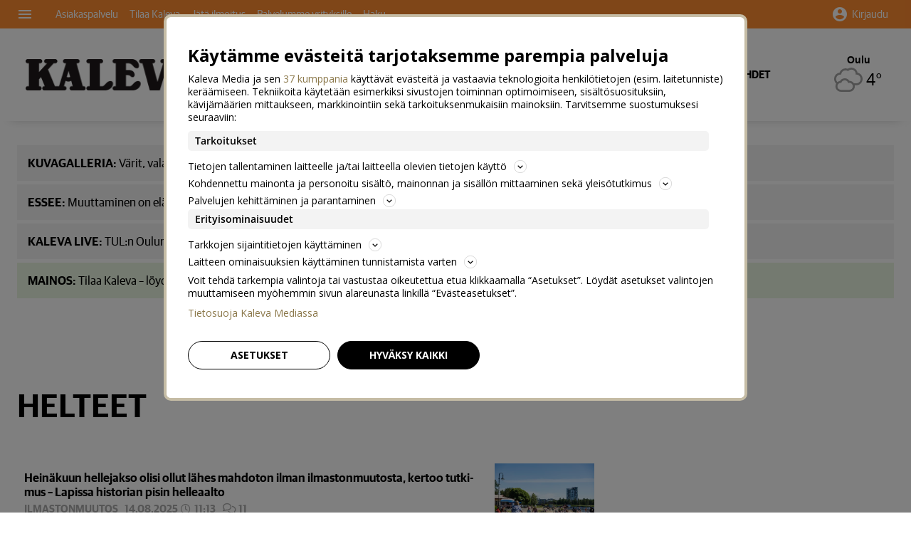

--- FILE ---
content_type: text/html; charset=utf-8
request_url: https://www.kaleva.fi/aihe/helteet/23258
body_size: 21898
content:
<!doctype html>




<html lang="fi">
  <head prefix="og: http://ogp.me/ns# kalevamedia: https://www.kalevamedia.fi/ns# zephr: https://www.zephr.com/ns#">
  
  <link rel="preconnect" href="https://kuvat.kaleva.media">
  <link rel="preconnect" href="https://fonts.gstatic.com">
  <link rel="preconnect" href="https://googletagmanager.com">
  <link rel="preconnect" href="https://lyta.kalevamedia.fi">
  <link rel="preconnect" href="https://static.miilu.kalevakonserni.fi">
  <link rel="preconnect" href="https://sp.miilu.kalevakonserni.fi">
  <link rel="preconnect" href="https://ww2999.smartadserver.com">
  <link rel="preconnect" href="https://creatives.sascdn.com">
  <link rel="preload" href="https://ced.sascdn.com/tag/2999/smart.js" as="script">
  <link rel="preload" href="https://static.miilu.kalevakonserni.fi/consent/consent.js" as="script">
  
  <link rel="dns-prefetch" href="https://cdn.gravito.net">
  <link rel="dns-prefetch" href="https://cdn.jsdelivr.net">
  <link rel="preload" href="https://apps-cdn.relevant-digital.com/static/tags/61bc87a350fa1c66dc1b2c87.js" as="script">
  <link rel="preconnect" href="https://prg.smartadserver.com">
  <link rel="dns-prefetch" href="https://adx.adform.net">
  
    
      <script>
        window['gtag_enable_tcf_support'] = true;
        var stubScriptTag = document.createElement('script');
        stubScriptTag.innerHTML='"use strict";!function(){var e=function(){var e,t="__tcfapiLocator",a=[],n=window;for(;n;){try{if(n.frames[t]){e=n;break}}catch(e){}if(n===window.top)break;n=n.parent}e||(!function e(){var a=n.document,r=!!n.frames[t];if(!r)if(a.body){var s=a.createElement("iframe");s.style.cssText="display:none",s.name=t,a.body.appendChild(s)}else setTimeout(e,5);return!r}(),n.__tcfapi=function(){for(var e,t=arguments.length,n=new Array(t),r=0;r<t;r++)n[r]=arguments[r];if(!n.length)return a;if("setGdprApplies"===n[0])n.length>3&&2===parseInt(n[1],10)&&"boolean"==typeof n[3]&&(e=n[3],"function"==typeof n[2]&&n[2]("set",!0));else if("ping"===n[0]){var s={gdprApplies:e,cmpLoaded:!1,cmpStatus:"stub"};"function"==typeof n[2]&&n[2](s)}else a.push(n)},n.addEventListener("message",(function(e){var t="string"==typeof e.data,a={};try{a=t?JSON.parse(e.data):e.data}catch(e){}var n=a.__tcfapiCall;n&&window.__tcfapi(n.command,n.version,(function(a,r){var s={__tcfapiReturn:{returnValue:a,success:r,callId:n.callId}};t&&(s=JSON.stringify(s)),e&&e.source&&e.source.postMessage&&e.source.postMessage(s,"*")}),n.parameter)}),!1))};"undefined"!=typeof module?module.exports=e:e()}();'
        document.head.appendChild(stubScriptTag)
      </script>
    
  

  <script src="/staticfiles/webpack_bundles/utils-6c5982580683cee2315d.js"></script>
  <script src="/staticfiles/webpack_bundles/vimeoUtils-6c5982580683cee2315d.js"></script>
    <script>
      digitalData = { 
        "channel": {
          "facebook_url": "https://www.facebook.com/KalevaOy",
          "domain": "www.kaleva.fi",
          "twitter_handle": "Kaleva_fi",
          "title": "Kaleva",
          "slug": "kalevafi",
        },
        "pageInstanceID": "keywords:23258-prod",
        "page": {
          "category": {
            "pageType": "ListingPage",
            
          },
          "attributes": {
            
            
            
            
            
            
            
            
            
            
            
            
            
            
            
            
            
            
            
            
            
            
            "clientType": (function() {
              var client = "Browser";
              var ua = navigator.userAgent || navigator.vendor || window.opera;
              if(ua.indexOf("FBAN") > -1) {
                client = "Facebook_app";
              }
              return client;
            })(),
            "environment": "prod"
          },
          "pageInfo": {
            
            
            
            
            "language": "fi-FI",
            "geoRegion": "FI",
            "publisher": "Kaleva",
            "pageTitle": "Helteet",
            "locationProtocol": document.location.protocol.slice(0, -1),
            "locationHost": "www.kaleva.fi",
            "locationPathName": "/aihe/helteet/23258",
            "locationHref": "https://www.kaleva.fi/aihe/helteet/23258",
          },
        },
        "user": [{
          "profile": {
            "profileID": utils.getMultipassId(),
            "snowplowID": utils.getSnowplowDuid()
          },
          "signInStatus": utils.getMultipassId() ? true : false,
          "subscriberStatus": utils.getSubscriberStatus('kalevafi'),
          "activeSubscriptions": utils.getActiveSubscriptions(),
          "isTrialAllowed": utils.getIsTrialAllowed()
        }]
      };

    </script>

    <script>
    var el = document.createElement('script');
    el.type = 'application/ld+json';
    el.text = JSON.stringify({
      "@context":"https://schema.org","@type":"Organization","url":"https://" + digitalData.channel.domain + "/","sameAs":[digitalData.channel.facebook_url],"@id":"https://" + digitalData.channel.domain + "/#organization","name":digitalData.channel.title,"logo":""});
    document.querySelector('head').appendChild(el);
  </script>

    

    
    <script>
        (function() {
            function nestedAttributeExists(obj, path) {
                var pathParts = path.split('.');

                for (var i = 0; i < pathParts.length; i++) {
                    if (!obj || !obj.hasOwnProperty(pathParts[i])) {
                        return { status: false };
                    }
                    obj = obj[pathParts[i]];
                }
                return { status: true, value: obj };
            }

            var initialDataLayerObject = (function() {
                var initialData = {};
                var dateFormatter = function(date) {
                    var d = new Date(date);
                    d.setMilliseconds(0);
                    return d.toISOString().replace('.000', '');
                }
                var initialize = function(path, targetKey, defaultValue, formatter) {
                    var pathParts = path.split('.');
                    var target = pathParts[pathParts.length -1];
                    if (targetKey) {
                        target = targetKey;
                    }
                    var result = nestedAttributeExists(digitalData, path);
                    if (result.status) {
                        initialData[target] = result.value;
                    } else {
                        if (defaultValue !== undefined) {
                            initialData[target] = defaultValue;
                        }
                    }
                    if (initialData.hasOwnProperty(target) && formatter) {
                        initialData[target] = formatter(initialData[target]);
                    }
                }
                initialize('page.attributes.accessPolicy', 'accessPolicy');
                initialize('page.attributes.articleLength');
                initialize('page.attributes.styleTree');
                initialize('page.attributes.assetType', undefined, undefined, function(assetType) {
                    return assetType === 'user-generated' ? 'user' : assetType;
                });
                initialize('page.attributes.assetID');
                initialize('page.attributes.clientType');
                initialize('page.attributes.environment');
                initialize('page.category.pageType');
                initialize('page.pageInfo.author', 'authorString');
                initialize('page.attributes.authors', 'author');
                initialize('page.pageInfo.issueDate', 'publicationDate', undefined, dateFormatter);
                initialize('page.pageInfo.effectiveDate', 'modificationDate', undefined, dateFormatter);
                initialize('page.attributes.contentSourceOrganization', 'sourceOrganization');
                initialize('page.attributes.contentSourceTitle', 'sourceTitle');
                initialize('page.attributes.contentSourceOrganizationExternalId', 'sourceOrganizationExternalID');
                initialize('page.category.primaryCategory');
                initialize('page.attributes.category');
                initialize('page.attributes.genre');
                initialize('page.attributes.mainKeyword');
                initialize('page.attributes.keywords');
                if (initialData.hasOwnProperty('keywords')) {
                    initialData['keywordsString'] = initialData.keywords.join(',');
                }
                initialize('page.pageInfo.pageTitle');
                initialize('page.attributes.videoDuration');
                initialize('page.pageInfo.pageID');
                initialize('page.pageInfo.locationHref');
                initialize('channel.domain', 'channelDomain');
                initialize('channel.slug', 'channelSlug');
                initialize('page.attributes.version', 'assetVersion');
                initialize('page.attributes.versionID', 'assetVersionID');
                initialize('user.0.signInStatus', 'signInStatus');
                initialize('user.0.subscriberStatus', 'subscriberStatus');
                initialize('user.0.activeSubscriptions', 'activeSubscriptions');
                initialize('user.0.isTrialAllowed', 'isTrialAllowed');
                initialize('user.0.profile.profileID', 'userID');
                initialize('product.0.productInfo.productName');
                initialize('page.pageInfo.publisher');
                initialize('page.attributes.itemCount');
                initialize('page.attributes.itemIndex');
                initialize('page.attributes.isPreview');
                initialize('page.attributes.visibility');
                initialize('page.attributes.planSize');
                initialize('page.attributes.planLabels');
                return initialData;
            })();

            window.dataLayer = [initialDataLayerObject];
        })();
    </script>


    
    <script>
      /*
        Dispatch for any events that need to be reflected in analytics.
      */
      var LorienDispatch = (function () {
        var handlers = [];
        return {
          registerEventHandler: function (handler, eventsOfInterest) {
            handlers.push({handler: handler, eventsOfInterest: eventsOfInterest});
          },
          dispatchEvent: function (event, value) {
            var i = 0;
            for (i = 0; i < handlers.length; i++) {
              if (handlers[i].eventsOfInterest.indexOf(event) > -1) {
                handlers[i].handler(event, value);
              }
            }
          }
        };
      })();

      // Event handlers
      LorienDispatch.registerEventHandler(
        function (event, value) {
          var message = false;
          if (event === 'userLogin') {
            message = {'signInStatus': value.signInStatus, 'subscriberStatus': value.subscriberStatus};
          } else {
            message = value;
            message.event = event;
          }
          if (message) {
            dataLayer.push(message);
          }
        },
        [
          "userLogin", "managedListingClick", "managedListingDisplay", "socialMediaShare",
          "virtualPageView", "managedListingItemImpression", "articleReadingPosition",
          "snowplow", "personalizedSnackbarRecommendationImpression", "audioEvent", "managedListingDismissed",
          "loginWallEvent", "ePaperSearchEvent", "ePaperSearchResultEvent", "ePaperSearchClickEvent", "ePaperSearchNavigationEvent",
          "ePaperIssueCoverClickEvent", "ePaperIssuePaywall", "ePaperIssueLoginwall", "commentSubmitted",
        ]
      );

      LorienDispatch.registerEventHandler(function (event, value) {
          if (event === 'userLogin') {
            digitalData.user[0].signInStatus = value.signInStatus;
            digitalData.user[0].subscriberStatus = value.subscriberStatus;
          }
        },
        ["userLogin"]
      );

    </script>


    
  <script type="text/javascript">
    var SnowPlowDispatch = (function() {
      return {
        offerClaimEvent: function() {
          LorienDispatch.dispatchEvent('snowplow', {
            structuredEvent: {
              eventCategory: 'Offer Tracking',
              eventAction: 'Offer Claimed',
            },
            _clear: true,
          });
        },
        offerViewEvent: function() {
          LorienDispatch.dispatchEvent('snowplow', {
            structuredEvent: {
              eventCategory: 'Offer Tracking',
              eventAction: 'Offer Viewed',
            },
            _clear: true,
          });
        }
      };
  })()
  </script>


    
      
  
    <!-- Google Tag Manager -->
    <script>(function(w,d,s,l,i){w[l]=w[l]||[];w[l].push({'gtm.start':
    new Date().getTime(),event:'gtm.js'});var f=d.getElementsByTagName(s)[0],
    j=d.createElement(s),dl=l!='dataLayer'?'&l='+l:'';j.async=true;j.src=
    'https://www.googletagmanager.com/gtm.js?id='+i+dl+ '';f.parentNode.insertBefore(j,f);
    })(window,document,'script','dataLayer','GTM-P26833H');</script>
    <!-- End Google Tag Manager -->
  

    

    <meta charset="utf-8">
    <meta http-equiv="x-ua-compatible" content="ie=edge">
    <title>Helteet | Kaleva</title>
    
    <meta name="viewport" content="width=device-width, initial-scale=1.0">

    <script src="https://cdnjs.cloudflare.com/ajax/libs/loadjs/3.5.4/loadjs.min.js"></script>
    <meta name="twitter:card" content="summary_large_image">
    <meta name="twitter:site" content="@Kaleva_fi">
  <meta name="description" content="Tuoreimmat aiheesta: Helteet">
    
    <meta property="og:title" content="Helteet">
    <meta property="og:description" content="Tuoreimmat aiheesta: Helteet">
    <meta property="og:url" content="https://www.kaleva.fi/aihe/helteet/23258">
    <meta property="og:image" content="https://kuvat.kaleva.media/images/v1/kalevacdn/jsVQli3Hd5YNW6jZhMCYp8fACUueIaSxt22rx7mB8BPs4BtPvkbaY_gZzltvYPHL9cblb_AKktU5dHowTZZKIPBaoRFfk63Od-cdBZidy1TLw1cJUNmJRB145WqCK24aNH9gM134yqCA4hZnqXHpFUwhsxQMxGlJB1oWaQ.png">
  
    <meta property="og:image:width" content="1200">
    <meta property="og:image:height" content="630">
    <meta property="og:type" content="website">
    <meta property="og:site_name" content="Kaleva">
    <meta property="fb:app_id" content="499246010097508">
    <link rel="canonical" href="https://www.kaleva.fi/aihe/helteet/23258">
    <meta property="og:locale" content="fi_FI">
    
    
    
    <!--[if lt IE 9]>
      <script src="https://cdnjs.cloudflare.com/ajax/libs/html5shiv/3.7.3/html5shiv.min.js"></script>
    <![endif]-->
    <script>window._APP_GLOBALS = {"DELIVERY_API_BASE_URL": "https://api.kalevamedia.fi", "X_API_KEY": "HSyHVnWuN96Lvm65vjoln7cFICoF4hDj65SEgsiz", "FACEBOOK_CLIENT_TOKEN": "499246010097508|db3423138889adf9535ac808b328f6a1", "MY_LORIEN_BASE_URL": "https://api.kalevamedia.fi", "KEYWORDS_SUGGESTIONS_URL": "https://lorien-app-config-prod.s3.eu-west-1.amazonaws.com/v1/kalevafi/maggio/keywords/suggestions.json", "ONBOARDING_KEYWORDS_SUGGESTIONS_URL": "https://lorien-app-config-prod.s3.eu-west-1.amazonaws.com/v1/kalevafi/maggio/keywords/onboarding.json", "CHANNEL_LOGO_WHITE": "/staticfiles/londo/domains/kalevafi/site/images/kalevafi--white-logo-3x.fe6fc5e55fa7.png", "CHANNEL_LOGO_BLACK": "/staticfiles/londo/domains/kalevafi/site/images/kalevafi--logo-3x.6399d5067aea.png"};</script>
    <link rel="icon" href="/staticfiles/londo/images/favicons/kalevafi.74cd970a48ae.ico">
    <link rel="stylesheet" href="https://fonts.googleapis.com/icon?family=Material+Icons">

    
      
      <link href="/staticfiles/londo/styles/main_kalevafi.375cafbda306.css" rel="stylesheet">
    

    
    
      
      
  
  <script>
    var LytaConfig = {
      site: "sites-lorien",
      debug: false,
      interstitialCookieExpiry: 60*15,
      queueAds: true,
      lazyLoadAds: true,
      uidCookieName: '__aduid',
      smart: {
        networkId: 2999,
        host: 'ww2999.smartadserver.com',
        forceSSL: false,
        siteId: 213338,
        pageId: 1142450
      },
      target: {
        adCategory: '',
        pageType : '',
        keywords: []
      }
    };
    LytaConfig.relevant = {
      enabled: true,
      scriptUrl: "https://apps-cdn.relevant-digital.com/static/tags/61bc87a350fa1c66dc1b2c87.js",
      configId: "62026411d14376cd94dbb1ca",
      stdCall: true,
    };

    if (typeof digitalData.page.attributes.keywords === 'object' && digitalData.page.attributes.keywords.length > 0) {
      LytaConfig.target.keywords = digitalData.page.attributes.keywords;
    }

    if (typeof digitalData.page.attributes.assetID === 'string') {
      LytaConfig.target.assetId = digitalData.page.attributes.assetID;
    }

    if (typeof digitalData.page.category.primaryCategory === 'string') {
      LytaConfig.target.adCategory = digitalData.page.category.primaryCategory;
    }

    if (typeof digitalData.page.attributes.clientType === 'string') {
      LytaConfig.target.clientType = digitalData.page.attributes.clientType;
    }

    if (typeof digitalData.user === 'object' && digitalData.user.length === 1) {
      LytaConfig.target.user = digitalData.user[0];
    }

    if (typeof digitalData.page.category.pageType === 'string') {
      switch (digitalData.page.category.pageType) {
        case 'Front page':
          LytaConfig.target.pageType = 'etusivu';
          break;
        case 'article':
          LytaConfig.target.pageType = 'artikkeli';
          break;
        case 'AggregationPage':
        case 'Cartoon list':
          LytaConfig.target.pageType = 'listaus';
          break;
        
        case 'video':
          LytaConfig.target.pageType = 'videot';
          break;
        default:
          LytaConfig.target.pageType = digitalData.page.category.pageType;
      }
    }
  </script>

  <script src="https://lyta.kalevamedia.fi/latest/lyta.js"></script>
  

    

    
  </head>
  <body class="">
    
    
    
    
      
  
    <!-- Google Tag Manager (noscript) -->
    <noscript><iframe src="https://www.googletagmanager.com/ns.html?id=GTM-P26833H" height="0" width="0" style="display:none;visibility:hidden"></iframe></noscript>
    <!-- End Google Tag Manager (noscript) -->
  

    
    
    
    <div class="drawer-menu-guardian">
      <aside class="mdc-drawer mdc-drawer--modal">
        <div class="mdc-drawer__content">
          <nav class="drawer__list" aria-label="Päävalikko">
            




  



  <div class="drawer__wrapper">
    <ul class="drawer-menu drawer-menu--level-1 js-drawer-menu">
      
  <li class="drawer-menu__item drawer-menu__item--level-1 drawer-menu__item--uutiset-2 -title">
    

      
        
      

      

      
        <span class="drawer-menu__item-title drawer-menu__item-title--level-1 drawer-menu__item-title--uutiset-2">
          Uutiset
        </span>
      

      

    

    
      <ul class="drawer-menu drawer-menu--level-2">
        
  <li class="drawer-menu__item drawer-menu__item--level-2 drawer-menu__item--etusivu-2 -normal">
    

      
        
      

      

      
        
          
        
        <a href="/" class="drawer-menu__item-link drawer-menu__item-link--level-2 drawer-menu__item-link--etusivu-2">
          Etusivu
        </a>
      

      

    

    
  </li>

  <li class="drawer-menu__item drawer-menu__item--level-2 drawer-menu__item--oulun-seutu-2 -normal">
    

      
        
      

      

      
        
          
        
        <a href="/oulun-seutu" class="drawer-menu__item-link drawer-menu__item-link--level-2 drawer-menu__item-link--oulun-seutu-2">
          Oulun seutu
        </a>
      

      

    

    
  </li>

  <li class="drawer-menu__item drawer-menu__item--level-2 drawer-menu__item--pohjois-suomi-2 -normal">
    

      
        
      

      

      
        
          
        
        <a href="/pohjois-suomi" class="drawer-menu__item-link drawer-menu__item-link--level-2 drawer-menu__item-link--pohjois-suomi-2">
          Pohjois-Suomi
        </a>
      

      

    

    
  </li>

  <li class="drawer-menu__item drawer-menu__item--level-2 drawer-menu__item--forum24-2 -normal">
    

      
        
      

      

      
        
          
        
        <a href="/forum24" class="drawer-menu__item-link drawer-menu__item-link--level-2 drawer-menu__item-link--forum24-2">
          Forum24
        </a>
      

      

    

    
  </li>

  <li class="drawer-menu__item drawer-menu__item--level-2 drawer-menu__item--kotimaa-2 -normal">
    

      
        
      

      

      
        
          
        
        <a href="/kotimaa" class="drawer-menu__item-link drawer-menu__item-link--level-2 drawer-menu__item-link--kotimaa-2">
          Kotimaa
        </a>
      

      

    

    
  </li>

  <li class="drawer-menu__item drawer-menu__item--level-2 drawer-menu__item--urheilu-3 -normal">
    

      
        
      

      

      
        
          
        
        <a href="/urheilu" class="drawer-menu__item-link drawer-menu__item-link--level-2 drawer-menu__item-link--urheilu-3">
          Urheilu
        </a>
      

      

    

    
  </li>

  <li class="drawer-menu__item drawer-menu__item--level-2 drawer-menu__item--kiekko-kaleva -normal">
    

      
        
      

      

      
        
          
        
        <a href="/kiekko-kaleva" class="drawer-menu__item-link drawer-menu__item-link--level-2 drawer-menu__item-link--kiekko-kaleva">
          Kiekko-Kaleva
        </a>
      

      

    

    
  </li>

  <li class="drawer-menu__item drawer-menu__item--level-2 drawer-menu__item--kaleva-live -normal">
    

      
        
      

      

      
        
          
        
        <a href="/live" class="drawer-menu__item-link drawer-menu__item-link--level-2 drawer-menu__item-link--kaleva-live">
          Kaleva Live
        </a>
      

      

    

    
  </li>

  <li class="drawer-menu__item drawer-menu__item--level-2 drawer-menu__item--ulkomaat-2 -normal">
    

      
        
      

      

      
        
          
        
        <a href="/ulkomaat" class="drawer-menu__item-link drawer-menu__item-link--level-2 drawer-menu__item-link--ulkomaat-2">
          Ulkomaat
        </a>
      

      

    

    
  </li>

  <li class="drawer-menu__item drawer-menu__item--level-2 drawer-menu__item--kulttuuri-2 -normal">
    

      
        
      

      

      
        
          
        
        <a href="/kulttuuri" class="drawer-menu__item-link drawer-menu__item-link--level-2 drawer-menu__item-link--kulttuuri-2">
          Kulttuuri
        </a>
      

      

    

    
  </li>

  <li class="drawer-menu__item drawer-menu__item--level-2 drawer-menu__item--historia -normal">
    

      
        
      

      

      
        
          
        
        <a href="/historia" class="drawer-menu__item-link drawer-menu__item-link--level-2 drawer-menu__item-link--historia">
          Historia
        </a>
      

      

    

    
  </li>

  <li class="drawer-menu__item drawer-menu__item--level-2 drawer-menu__item--luonto-2 -normal">
    

      
        
      

      

      
        
          
        
        <a href="/luonto" class="drawer-menu__item-link drawer-menu__item-link--level-2 drawer-menu__item-link--luonto-2">
          Luonto
        </a>
      

      

    

    
  </li>

  <li class="drawer-menu__item drawer-menu__item--level-2 drawer-menu__item--hyva-elama -normal">
    

      
        
      

      

      
        
          
        
        <a href="/hyva-elama" class="drawer-menu__item-link drawer-menu__item-link--level-2 drawer-menu__item-link--hyva-elama">
          Hyvä elämä
        </a>
      

      

    

    
  </li>

  <li class="drawer-menu__item drawer-menu__item--level-2 drawer-menu__item--ruoka -normal">
    

      
        
      

      

      
        
          
        
        <a href="/ruoka" class="drawer-menu__item-link drawer-menu__item-link--level-2 drawer-menu__item-link--ruoka">
          Ruoka
        </a>
      

      

    

    
  </li>

  <li class="drawer-menu__item drawer-menu__item--level-2 drawer-menu__item--koti-kaleva -normal">
    

      
        
      

      

      
        
          
        
        <a href="/koti" class="drawer-menu__item-link drawer-menu__item-link--level-2 drawer-menu__item-link--koti-kaleva">
          Koti-Kaleva
        </a>
      

      

    

    
  </li>

  <li class="drawer-menu__item drawer-menu__item--level-2 drawer-menu__item--oikaisut -normal">
    

      
        
      

      

      
        
          
        
        <a href="/oikaisut" class="drawer-menu__item-link drawer-menu__item-link--level-2 drawer-menu__item-link--oikaisut">
          Oikaisut
        </a>
      

      

    

    
  </li>

  <li class="drawer-menu__item drawer-menu__item--level-2 drawer-menu__item--haku -normal">
    

      
        
      

      

      
        
          
        
        <a href="/haku" class="drawer-menu__item-link drawer-menu__item-link--level-2 drawer-menu__item-link--haku">
          Haku
        </a>
      

      

    

    
  </li>

      </ul>
    
  </li>

  <li class="drawer-menu__item drawer-menu__item--level-1 drawer-menu__item---5 -separator">
    
      <div class="drawer-menu__item-separator drawer-menu__item-separator--level-1"></div>
    

    
  </li>

  <li class="drawer-menu__item drawer-menu__item--level-1 drawer-menu__item--uusimmat -normal">
    

      
        
      

      

      
        
          
        
        <a href="/uutiset" class="drawer-menu__item-link drawer-menu__item-link--level-1 drawer-menu__item-link--uusimmat">
          Uusimmat
        </a>
      

      

    

    
      <ul class="drawer-menu drawer-menu--level-2">
        
  <li class="drawer-menu__item drawer-menu__item--level-2 drawer-menu__item--kuolleita-2 -normal">
    

      
        
      

      

      
        
          
        
        <a href="/kuolleita" class="drawer-menu__item-link drawer-menu__item-link--level-2 drawer-menu__item-link--kuolleita-2">
          Kuolleita
        </a>
      

      

    

    
  </li>

  <li class="drawer-menu__item drawer-menu__item--level-2 drawer-menu__item--galleriat-7 -normal">
    

      
        
      

      

      
        
          
        
        <a href="/galleriat/" class="drawer-menu__item-link drawer-menu__item-link--level-2 drawer-menu__item-link--galleriat-7">
          Galleriat
        </a>
      

      

    

    
  </li>

  <li class="drawer-menu__item drawer-menu__item--level-2 drawer-menu__item--lukijakuvat-ja-videot -normal">
    

      
        
      

      

      
        
          
        
        <a href="/lukijalta" class="drawer-menu__item-link drawer-menu__item-link--level-2 drawer-menu__item-link--lukijakuvat-ja-videot">
          Lukijakuvat ja -videot
        </a>
      

      

    

    
  </li>

  <li class="drawer-menu__item drawer-menu__item--level-2 drawer-menu__item--laheta-kuva-tai-video-3 -normal">
    

      
        
      

      

      
        
          
        
        <a href="/lukijalta/laheta" class="drawer-menu__item-link drawer-menu__item-link--level-2 drawer-menu__item-link--laheta-kuva-tai-video-3">
          Lähetä kuva tai video
        </a>
      

      

    

    
  </li>

  <li class="drawer-menu__item drawer-menu__item--level-2 drawer-menu__item--podcastit-2 -normal">
    

      
        
      

      

      
        
          
        
        <a href="/podcastit" class="drawer-menu__item-link drawer-menu__item-link--level-2 drawer-menu__item-link--podcastit-2">
          Podcastit
        </a>
      

      

    

    
  </li>

  <li class="drawer-menu__item drawer-menu__item--level-2 drawer-menu__item--sarjakuvat -normal">
    

      
        
      

      

      
        
          
        
        <a href="/sarjakuvat/" class="drawer-menu__item-link drawer-menu__item-link--level-2 drawer-menu__item-link--sarjakuvat">
          Sarjakuvat
        </a>
      

      

    

    
  </li>

  <li class="drawer-menu__item drawer-menu__item--level-2 drawer-menu__item--pelit-ja-visat -normal">
    

      
        
      

      

      
        
          
        
        <a href="/ajanviete" class="drawer-menu__item-link drawer-menu__item-link--level-2 drawer-menu__item-link--pelit-ja-visat">
          Pelit ja visat
        </a>
      

      

    

    
  </li>

  <li class="drawer-menu__item drawer-menu__item--level-2 drawer-menu__item--saa-2 -normal">
    

      
        
      

      

      
        
          
        
        <a href="/saa" class="drawer-menu__item-link drawer-menu__item-link--level-2 drawer-menu__item-link--saa-2">
          Sää
        </a>
      

      

    

    
  </li>

  <li class="drawer-menu__item drawer-menu__item--level-2 drawer-menu__item--tapahtumat-3 -normal">
    

      
        
      

      

      
        
          
        
        <a href="https://tapahtumat.kaleva.fi/fi-FI" class="drawer-menu__item-link drawer-menu__item-link--level-2 drawer-menu__item-link--tapahtumat-3" target="_blank" rel="noopener">
          Tapahtumat
        </a>
      

      

    

    
  </li>

  <li class="drawer-menu__item drawer-menu__item--level-2 drawer-menu__item--ura -normal">
    

      
        
      

      

      
        
          
        
        <a href="/ura" class="drawer-menu__item-link drawer-menu__item-link--level-2 drawer-menu__item-link--ura">
          Ura
        </a>
      

      

    

    
  </li>

      </ul>
    
  </li>

  <li class="drawer-menu__item drawer-menu__item--level-1 drawer-menu__item--radio-kaleva -highlight">
    

      
        
      

      <div class="drawer-menu__item--highlight-wrapper">

      
        
          
        
        <a href="https://www.radiokaleva.fi/" class="drawer-menu__item-link drawer-menu__item-link--level-1 drawer-menu__item-link--radio-kaleva">
          Radio Kaleva
        </a>
      

      </div>

    

    
  </li>

  <li class="drawer-menu__item drawer-menu__item--level-1 drawer-menu__item--mielipiteet-2 -title">
    

      
        
      

      

      
        
          
        
        <a href="/mielipiteet" class="drawer-menu__item-title drawer-menu__item-title--level-1 drawer-menu__item-title--mielipiteet-2">
          Mielipiteet
        </a>
      

      

    

    
      <ul class="drawer-menu drawer-menu--level-2">
        
  <li class="drawer-menu__item drawer-menu__item--level-2 drawer-menu__item--paakirjoitukset-2 -normal">
    

      
        
      

      

      
        
          
        
        <a href="/paakirjoitukset" class="drawer-menu__item-link drawer-menu__item-link--level-2 drawer-menu__item-link--paakirjoitukset-2">
          Pääkirjoitukset
        </a>
      

      

    

    
  </li>

  <li class="drawer-menu__item drawer-menu__item--level-2 drawer-menu__item--esseet -normal">
    

      
        
      

      

      
        
          
        
        <a href="/esseet" class="drawer-menu__item-link drawer-menu__item-link--level-2 drawer-menu__item-link--esseet">
          Esseet
        </a>
      

      

    

    
  </li>

  <li class="drawer-menu__item drawer-menu__item--level-2 drawer-menu__item--kolumnit-2 -normal">
    

      
        
      

      

      
        
          
        
        <a href="/kolumnit" class="drawer-menu__item-link drawer-menu__item-link--level-2 drawer-menu__item-link--kolumnit-2">
          Kolumnit
        </a>
      

      

    

    
  </li>

  <li class="drawer-menu__item drawer-menu__item--level-2 drawer-menu__item--lukijan-mielipide -normal">
    

      
        
      

      

      
        
          
        
        <a href="/mielipiteet" class="drawer-menu__item-link drawer-menu__item-link--level-2 drawer-menu__item-link--lukijan-mielipide">
          Lukijan mielipide
        </a>
      

      

    

    
  </li>

      </ul>
    
  </li>

  <li class="drawer-menu__item drawer-menu__item--level-1 drawer-menu__item---6 -separator">
    
      <div class="drawer-menu__item-separator drawer-menu__item-separator--level-1"></div>
    

    
  </li>

  <li class="drawer-menu__item drawer-menu__item--level-1 drawer-menu__item--nakoislehdet-3 -title">
    

      
        
      

      

      
        
          
        
        <a href="/nakoislehdet/" class="drawer-menu__item-title drawer-menu__item-title--level-1 drawer-menu__item-title--nakoislehdet-3">
          Näköislehdet
        </a>
      

      

    

    
      <ul class="drawer-menu drawer-menu--level-2">
        
  <li class="drawer-menu__item drawer-menu__item--level-2 drawer-menu__item--kaleva -normal">
    

      
        
      

      

      
        
          
        
        <a href="/nakoislehdet/kaleva/" class="drawer-menu__item-link drawer-menu__item-link--level-2 drawer-menu__item-link--kaleva">
          Kaleva
        </a>
      

      

    

    
  </li>

  <li class="drawer-menu__item drawer-menu__item--level-2 drawer-menu__item--rantalakeus -normal">
    

      
        
      

      

      
        
          
        
        <a href="/nakoislehdet/rantalakeus/" class="drawer-menu__item-link drawer-menu__item-link--level-2 drawer-menu__item-link--rantalakeus">
          Rantalakeus
        </a>
      

      

    

    
  </li>

  <li class="drawer-menu__item drawer-menu__item--level-2 drawer-menu__item--siikajokilaakso -normal">
    

      
        
      

      

      
        
          
        
        <a href="/nakoislehdet/siikajokilaakso/" class="drawer-menu__item-link drawer-menu__item-link--level-2 drawer-menu__item-link--siikajokilaakso">
          Siikajokilaakso
        </a>
      

      

    

    
  </li>

  <li class="drawer-menu__item drawer-menu__item--level-2 drawer-menu__item--iijokiseutu -normal">
    

      
        
      

      

      
        
          
        
        <a href="/nakoislehdet/iijokiseutu/" class="drawer-menu__item-link drawer-menu__item-link--level-2 drawer-menu__item-link--iijokiseutu">
          Iijokiseutu
        </a>
      

      

    

    
  </li>

  <li class="drawer-menu__item drawer-menu__item--level-2 drawer-menu__item--pyhajokiseutu -normal">
    

      
        
      

      

      
        
          
        
        <a href="/nakoislehdet/pyhajokiseutu/" class="drawer-menu__item-link drawer-menu__item-link--level-2 drawer-menu__item-link--pyhajokiseutu">
          Pyhäjokiseutu
        </a>
      

      

    

    
  </li>

      </ul>
    
  </li>

  <li class="drawer-menu__item drawer-menu__item--level-1 drawer-menu__item---7 -separator">
    
      <div class="drawer-menu__item-separator drawer-menu__item-separator--level-1"></div>
    

    
  </li>

  <li class="drawer-menu__item drawer-menu__item--level-1 drawer-menu__item--kaupallinen-yhteistyo-4 -title">
    

      
        
      

      

      
        
          
        
        <a href="/kaupallinen-yhteistyo" class="drawer-menu__item-title drawer-menu__item-title--level-1 drawer-menu__item-title--kaupallinen-yhteistyo-4">
          Kaupallinen yhteistyö
        </a>
      

      

    

    
      <ul class="drawer-menu drawer-menu--level-2">
        
  <li class="drawer-menu__item drawer-menu__item--level-2 drawer-menu__item--oulu2026 -normal">
    

      
        
      

      

      
        
          
        
        <a href="/oulu2026" class="drawer-menu__item-link drawer-menu__item-link--level-2 drawer-menu__item-link--oulu2026">
          Oulu2026
        </a>
      

      

    

    
  </li>

  <li class="drawer-menu__item drawer-menu__item--level-2 drawer-menu__item--pohjois-pohjanmaan-yrittajat -normal">
    

      
        
      

      

      
        
          
        
        <a href="/ppy" class="drawer-menu__item-link drawer-menu__item-link--level-2 drawer-menu__item-link--pohjois-pohjanmaan-yrittajat">
          Pohjois-Pohjanmaan Yrittäjät
        </a>
      

      

    

    
  </li>

  <li class="drawer-menu__item drawer-menu__item--level-2 drawer-menu__item--asianajo-ja-lakiasiaintoimistot -normal">
    

      
        
      

      

      
        
          
        
        <a href="https://sivustot.kaleva.fi/asianajajat/" class="drawer-menu__item-link drawer-menu__item-link--level-2 drawer-menu__item-link--asianajo-ja-lakiasiaintoimistot" target="_blank" rel="noopener">
          Asianajo- ja lakiasiaintoimistot
        </a>
      

      

    

    
  </li>

      </ul>
    
  </li>

  <li class="drawer-menu__item drawer-menu__item--level-1 drawer-menu__item--laheta-uutisvinkki-2 -highlight">
    

      
        
      

      <div class="drawer-menu__item--highlight-wrapper">

      
        
          
        
        <a href="/lukijalta/laheta" class="drawer-menu__item-link drawer-menu__item-link--level-1 drawer-menu__item-link--laheta-uutisvinkki-2" target="_blank" rel="noopener">
          Lähetä uutisvinkki
        </a>
      

      </div>

    

    
      <ul class="drawer-menu drawer-menu--level-2">
        
  <li class="drawer-menu__item drawer-menu__item--level-2 drawer-menu__item--tilaa-kaleva-3 -highlight">
    

      
        
      

      <div class="drawer-menu__item--highlight-wrapper">

      
        
          
        
        <a href="https://asiakaspalvelu.kaleva.fi/kaleva/tilaa-kaleva-3/?utm_source=sivusto&amp;utm_medium=kaleva&amp;utm_campaign=valikko" class="drawer-menu__item-link drawer-menu__item-link--level-2 drawer-menu__item-link--tilaa-kaleva-3" target="_blank" rel="noopener">
          Tilaa Kaleva
        </a>
      

      </div>

    

    
  </li>

      </ul>
    
  </li>

  <li class="drawer-menu__item drawer-menu__item--level-1 drawer-menu__item--asiakaspalvelu-2 -normal">
    

      
        
      

      

      
        
          
        
        <a href="https://asiakaspalvelu.kaleva.fi/kaleva/" class="drawer-menu__item-link drawer-menu__item-link--level-1 drawer-menu__item-link--asiakaspalvelu-2" target="_blank" rel="noopener">
          Asiakaspalvelu
        </a>
      

      

    

    
      <ul class="drawer-menu drawer-menu--level-2">
        
  <li class="drawer-menu__item drawer-menu__item--level-2 drawer-menu__item--hallitse-tilauksiasi -normal">
    

      
        
      

      

      
        
          
        
        <a href="https://itsepalvelu.kalevamedia.fi" class="drawer-menu__item-link drawer-menu__item-link--level-2 drawer-menu__item-link--hallitse-tilauksiasi" target="_blank" rel="noopener">
          Hallitse tilauksiasi
        </a>
      

      

    

    
  </li>

  <li class="drawer-menu__item drawer-menu__item--level-2 drawer-menu__item--tilaajaedut-2 -normal">
    

      
        
      

      

      
        
          
        
        <a href="/kumppaniedut" class="drawer-menu__item-link drawer-menu__item-link--level-2 drawer-menu__item-link--tilaajaedut-2" target="_blank" rel="noopener">
          Tilaajaedut
        </a>
      

      

    

    
  </li>

  <li class="drawer-menu__item drawer-menu__item--level-2 drawer-menu__item--yhteystiedot-6 -normal">
    

      
        
      

      

      
        
          
        
        <a href="https://asiakaspalvelu.kaleva.fi/kaleva/yhteystiedot/" class="drawer-menu__item-link drawer-menu__item-link--level-2 drawer-menu__item-link--yhteystiedot-6" target="_blank" rel="noopener">
          Yhteystiedot
        </a>
      

      

    

    
  </li>

  <li class="drawer-menu__item drawer-menu__item--level-2 drawer-menu__item--palvelumme-yrityksille-5 -normal">
    

      
        
      

      

      
        
          
        
        <a href="https://www.kalevamedia.fi/yrityksille" class="drawer-menu__item-link drawer-menu__item-link--level-2 drawer-menu__item-link--palvelumme-yrityksille-5" target="_blank" rel="noopener">
          Palvelumme yrityksille
        </a>
      

      

    

    
  </li>

  <li class="drawer-menu__item drawer-menu__item--level-2 drawer-menu__item--jata-lukijailmoitus-9 -normal">
    

      
        
      

      

      
        
          
        
        <a href="https://asiakaspalvelu.kaleva.fi/kaleva/lukijailmoitukset/" class="drawer-menu__item-link drawer-menu__item-link--level-2 drawer-menu__item-link--jata-lukijailmoitus-9" target="_blank" rel="noopener">
          Jätä lukijailmoitus
        </a>
      

      

    

    
  </li>

  <li class="drawer-menu__item drawer-menu__item--level-2 drawer-menu__item--palaute-2 -normal">
    

      
        
      

      

      
        
          
        
        <a href="https://asiakaspalvelu.kaleva.fi/kaleva/yhteystiedot/ota-yhteytta/" class="drawer-menu__item-link drawer-menu__item-link--level-2 drawer-menu__item-link--palaute-2" target="_blank" rel="noopener">
          Palaute
        </a>
      

      

    

    
  </li>

      </ul>
    
  </li>

    </ul>
  </div>

          </nav>
        </div>
      </aside>
      <div class="mdc-drawer-scrim"></div>
    </div>
    
    

    
      
  <nav id="main-nav">
    <div class="main-nav__row">
      <div class="main-nav__row__section main-nav__row__section--align-start">
        
             <button class="material-icons menu top-bar-menu__navigation-icon top-bar-menu__navigation-icon--menu">menu</button>
        
        <div class="main-nav__site-menu">
          




  



  <div class="top-bar__wrapper">
    <ul class="top-bar-menu top-bar-menu--level-1 js-top-bar-menu">
      
  <li class="top-bar-menu__item top-bar-menu__item--level-1 top-bar-menu__item--asiakaspalvelu-16 -normal">
    

      
        
      

      

      
        
          
        
        <a href="https://asiakaspalvelu.kaleva.fi/kaleva/" class="top-bar-menu__item-link top-bar-menu__item-link--level-1 top-bar-menu__item-link--asiakaspalvelu-16" target="_blank" rel="noopener">
          Asiakaspalvelu
        </a>
      

      

    

    
  </li>

  <li class="top-bar-menu__item top-bar-menu__item--level-1 top-bar-menu__item--tilaa-kaleva -normal">
    

      
        
      

      

      
        
          
        
        <a href="https://asiakaspalvelu.kaleva.fi/kaleva/tilaa-kaleva-3/?utm_source=kaleva&amp;utm_medium=navi&amp;utm_campaign=topbar" class="top-bar-menu__item-link top-bar-menu__item-link--level-1 top-bar-menu__item-link--tilaa-kaleva" target="_blank" rel="noopener">
          Tilaa Kaleva
        </a>
      

      

    

    
  </li>

  <li class="top-bar-menu__item top-bar-menu__item--level-1 top-bar-menu__item--jata-ilmoitus-10 -normal">
    

      
        
      

      

      
        
          
        
        <a href="https://asiakaspalvelu.kaleva.fi/kaleva/lukijailmoitukset/" class="top-bar-menu__item-link top-bar-menu__item-link--level-1 top-bar-menu__item-link--jata-ilmoitus-10" target="_blank" rel="noopener">
          Jätä ilmoitus
        </a>
      

      

    

    
  </li>

  <li class="top-bar-menu__item top-bar-menu__item--level-1 top-bar-menu__item--palvelumme-yrityksille-4 -normal">
    

      
        
      

      

      
        
          
        
        <a href="https://www.kalevamedia.fi/yrityksille" class="top-bar-menu__item-link top-bar-menu__item-link--level-1 top-bar-menu__item-link--palvelumme-yrityksille-4" target="_blank" rel="noopener">
          Palvelumme yrityksille
        </a>
      

      

    

    
  </li>

  <li class="top-bar-menu__item top-bar-menu__item--level-1 top-bar-menu__item--haku-2 -normal">
    

      
        
      

      

      
        
          
        
        <a href="/haku" class="top-bar-menu__item-link top-bar-menu__item-link--level-1 top-bar-menu__item-link--haku-2">
          Haku
        </a>
      

      

    

    
  </li>

    </ul>
  </div>

          
        </div>
      </div>
      <div class="main-nav__row__section main-nav__row__section--align-end">
        






  
    
  
    <a class="top-bar-menu__item-link top-bar-menu__item-link--level-1 js-user-login-link" href="/leeloo/kirjaudu/?brand=kalevafi">
        <span class="material-icons top-bar-menu__navigation-icon">account_circle</span>
        <span class="top-bar-menu__item-link--navigation-text">Kirjaudu</span>
    </a>
  

  <script type="text/javascript">
  if (!window.Zephr) window.Zephr = {};
  if (!window.Zephr.outcomes) window.Zephr.outcomes = {};
  window.Zephr.outcomes['login-element'] = {
    featureLabel: 'zzz Login',
    outcomeId: 'graph/2#4',
    outcomeLabel: 'Show zzz Login'
  };
</script>

  <script type="text/javascript">
  if (!window.Zephr) window.Zephr = {};
  if (!window.Zephr.outcomes) window.Zephr.outcomes = {};
  window.Zephr.outcomes['logout-element'] = {
    featureLabel: 'zzz Logout',
    outcomeId: 'transformation/1#1',
    outcomeLabel: 'Remove'
  };
</script>


      </div>
    </div>
  </nav>


    
    
      
  
  
  
  
  
  <header id="main-header">
    <div id="main-header__row">
      <section class="main-header__section main-header__section--left" aria-label="Korostetut sisällöt">
        <div class="main-header__section--left-logo">
          <a href="/" class="main-header__logo--link">
            <img class="js-paywall-channel-logo" src="/staticfiles/londo/domains/kalevafi/site/images/kalevafi--logo-2x.31853ca9aef6.png" alt="Kaleva">
          </a>
        </div>
        <div class="main-header__section--left-links">
          




  



  <div class="header__wrapper">
    <ul class="header-menu header-menu--level-1 js-header-menu">
      
  <li class="header-menu__item header-menu__item--level-1 header-menu__item--oulun-seutu -normal">
    

      
        
      

      

      
        
          
        
        <a href="/oulun-seutu" class="header-menu__item-link header-menu__item-link--level-1 header-menu__item-link--oulun-seutu">
          Oulun seutu
        </a>
      

      

    

    
  </li>

  <li class="header-menu__item header-menu__item--level-1 header-menu__item--pohjois-suomi -normal">
    

      
        
      

      

      
        
          
        
        <a href="/pohjois-suomi" class="header-menu__item-link header-menu__item-link--level-1 header-menu__item-link--pohjois-suomi">
          Pohjois-Suomi
        </a>
      

      

    

    
  </li>

  <li class="header-menu__item header-menu__item--level-1 header-menu__item--uusimmat-2 -normal">
    

      
        
      

      

      
        
          
        
        <a href="/uutiset" class="header-menu__item-link header-menu__item-link--level-1 header-menu__item-link--uusimmat-2">
          Uusimmat
        </a>
      

      

    

    
  </li>

  <li class="header-menu__item header-menu__item--level-1 header-menu__item--radio-kaleva-4 -normal">
    

      
        
      

      

      
        
          
        
        <a href="https://www.radiokaleva.fi/" class="header-menu__item-link header-menu__item-link--level-1 header-menu__item-link--radio-kaleva-4" target="_blank" rel="noopener">
          Radio Kaleva
        </a>
      

      

    

    
  </li>

  <li class="header-menu__item header-menu__item--level-1 header-menu__item--kaleva-live-2 -normal">
    

      
        
      

      

      
        
          
        
        <a href="https://www.kaleva.fi/live" class="header-menu__item-link header-menu__item-link--level-1 header-menu__item-link--kaleva-live-2">
          Kaleva Live
        </a>
      

      

    

    
  </li>

  <li class="header-menu__item header-menu__item--level-1 header-menu__item--lukijalta-2 -normal">
    

      
        
      

      

      
        
          
        
        <a href="/lukijalta" class="header-menu__item-link header-menu__item-link--level-1 header-menu__item-link--lukijalta-2">
          Lukijalta
        </a>
      

      

    

    
  </li>

  <li class="header-menu__item header-menu__item--level-1 header-menu__item--nakoislehdet-4 -normal">
    

      
        
      

      

      
        
          
        
        <a href="/nakoislehdet/kaleva" class="header-menu__item-link header-menu__item-link--level-1 header-menu__item-link--nakoislehdet-4">
          Näköislehdet
        </a>
      

      

    

    
  </li>

    </ul>
  </div>

        </div>
      </section>
      
        <section class="main-header__section main-header__section--right" aria-label="Nykyinen säätila">
          



  <div class="weather-widget weather-widget--header ">
    <iframe src="https://lw.foreca.net/v4/fi/site/kaleva/widget/?name=Oulu&amp;id=100643492&amp;coords=65.016670227,25.466667175" frameborder="0" scrolling="no" style="max-height: 100%; min-width: 100%; width: 100%"></iframe>
  </div>

        </section>
      
    </div>
  </header>

    

    
    
    
  
  <div id="interstitiaali" data-placement-id="interstitiaali"></div>
  <script>
  try {
    Lyta.render({
      adUnit: "interstitiaali",
      async: false,
      adContainer: "interstitiaali",
      
      checkVisibility: false
    });
  }
  catch(error) {
    try {
      Lyta.log(error);
    }
    catch(logerror) {
      console.log(error);
    }
  }
  </script>
  

    
  
  <div id="mobiiliinterstitiaali" data-placement-id="mobiiliinterstitiaali"></div>
  <script>
  try {
    Lyta.render({
      adUnit: "mobiiliinterstitiaali",
      async: false,
      adContainer: "mobiiliinterstitiaali",
      
      checkVisibility: false
    });
  }
  catch(error) {
    try {
      Lyta.log(error);
    }
    catch(logerror) {
      console.log(error);
    }
  }
  </script>
  

    
  
  <div id="erikoismainos" data-placement-id="erikoismainos"></div>
  <script>
  try {
    Lyta.render({
      adUnit: "erikoismainos",
      async: true,
      adContainer: "erikoismainos",
      
      checkVisibility: false
    });
  }
  catch(error) {
    try {
      Lyta.log(error);
    }
    catch(logerror) {
      console.log(error);
    }
  }
  </script>
  

    
  
  <div id="mobiilierikoismainos" data-placement-id="mobiilierikoismainos"></div>
  <script>
  try {
    Lyta.render({
      adUnit: "mobiilierikoismainos",
      async: true,
      adContainer: "mobiilierikoismainos",
      
      checkVisibility: false
    });
  }
  catch(error) {
    try {
      Lyta.log(error);
    }
    catch(logerror) {
      console.log(error);
    }
  }
  </script>
  

    

    
  



<div id="top-content-container">
  <div id="top-content-grid" class="mdc-drawer-app-content mdc-layout-grid mdc-theme--background">
    <div class="mdc-layout-grid__inner">
      <div class="mdc-layout-grid__cell mdc-layout-grid__cell--span-12-desktop mdc-layout-grid__cell--span-12-tablet mdc-layout-grid__cell--span-2-mobile">
        <aside class="right-now-widget m-managedListing" data-managed-listing="juuri-nyt" data-widget-title="Juuri nyt" aria-label="Juuri nyt">
        
          
          <a class="right-now-widget__item right-now-widget__item--gray" href="/galleriat/varit-valaistus-ja-tunnelma-tekevat-oululaisperhee/12376726" data-managed-listing-item-asset-id="12376726" data-managed-listing-item-asset-version-id="13016769" data-widget-title="Juuri nyt" data-managed-listing-item-title="Värit, valaistus ja tunnelma tekevät oululaisperheen kodista kodin" data-managed-listing-item-vignette="Kuvagalleria" data-managed-listing="juuri-nyt" data-managed-listing-slot-index="1">
            <h2 class="right-now-widget__title">
            
              <span class="right-now-widget__vignette">Kuvagalleria: </span>
            
            <span>Värit, va­lais­tus ja tun­nel­ma tekevät ou­lu­lais­per­heen kodista kodin</span>
            </h2>
          </a>
        
          
          <a class="right-now-widget__item right-now-widget__item--gray" href="/muutto-on-valtava-elamanmuutos-mutta-se-voi-aina-o/12371316" data-managed-listing-item-asset-id="12371316" data-managed-listing-item-asset-version-id="13015425" data-widget-title="Juuri nyt" data-managed-listing-item-title="Muuttaminen on elämänmuutos, joka pakottaa tarkastelemaan paikkaansa maailmassa" data-managed-listing-item-vignette="Essee" data-managed-listing="juuri-nyt" data-managed-listing-slot-index="2">
            <h2 class="right-now-widget__title">
            
              <span class="right-now-widget__vignette">Essee: </span>
            
            <span>Muut­ta­mi­nen on elä­män­muu­tos, joka pa­kot­taa tar­kas­te­le­maan paik­kaan­sa maail­mas­sa</span>
            </h2>
          </a>
        
          
          <a class="right-now-widget__item right-now-widget__item--gray" href="/kaleva-live-joukkuevoimistelun-superviikonloppu-ka/12365885" data-managed-listing-item-asset-id="12365885" data-managed-listing-item-asset-version-id="13002850" data-widget-title="Juuri nyt" data-managed-listing-item-title="TUL:n Oulun piirin joukkuevoimistelukilpailut kello 10.30 alkaen" data-managed-listing-item-vignette="Kaleva Live" data-managed-listing="juuri-nyt" data-managed-listing-slot-index="3">
            <h2 class="right-now-widget__title">
            
              <span class="right-now-widget__vignette">Kaleva Live: </span>
            
            <span>TUL:n Oulun piirin jouk­kue­voi­mis­te­lu­kil­pai­lut kello 10.30 alkaen</span>
            </h2>
          </a>
        <a
  id="zephr-rnw"
  class="right-now-widget__item right-now-widget__item--commercial"
  href="https://asiakaspalvelu.kalevamedia.fi/kaleva/tilaa-kaleva-3/?utm_source&#61;kaleva&amp;utm_medium&#61;juuri-nyt&amp;utm_campaign&#61;tilaus24"
  target="_BLANK"
  rel="sponsored"
  ><h2 class="right-now-widget__title">
    <span class="right-now-widget__vignette">Mainos: </span><span>Tilaa Kaleva – löydä sinulle sopivin vaihtoehto tästä </span>
  </h2></a
>
<script>
  const elem = document.getElementById('zephr-rnw');
  if (new URL(elem.href).hostname === window.location.hostname) {
    elem.target = '';
    elem.rel = '';
  }
</script>
<script type="text/javascript">
  if (!window.Zephr) window.Zephr = {};
  if (!window.Zephr.outcomes) window.Zephr.outcomes = {};
  window.Zephr.outcomes['right-now-widget-ad-kalevafi'] = {
    featureLabel: 'Right Now - KVA',
    outcomeId: 'transformation/35',
    outcomeLabel: 'General subscription'
  };
</script>
</aside>
      </div>
    </div>
  </div>
</div>



    
    
    <aside id="paraati-ad-grid" class="mdc-drawer-app-content mdc-layout-grid" aria-label="Mainos">
      <div class="mdc-layout-grid__inner">
        <div class="mdc-layout-grid__cell mdc-layout-grid__cell--span-12-desktop mdc-layout-grid__cell--span-12-tablet">
          <div class="ad-container ad-container--ylaparaati">
            
  
  <div id="ylaparaati" data-placement-id="ylaparaati"></div>
  <script>
  try {
    Lyta.render({
      adUnit: "ylaparaati",
      async: true,
      adContainer: "ylaparaati",
      
      checkVisibility: true
    });
  }
  catch(error) {
    try {
      Lyta.log(error);
    }
    catch(logerror) {
      console.log(error);
    }
  }
  </script>
  

          </div>
          <div class="ad-container ad-container--mobiiliparaati">
            
  
  <div id="mobiiliylaparaati" data-placement-id="mobiiliylaparaati"></div>
  <script>
  try {
    Lyta.render({
      adUnit: "mobiiliylaparaati",
      async: true,
      adContainer: "mobiiliylaparaati",
      
      checkVisibility: true
    });
  }
  catch(error) {
    try {
      Lyta.log(error);
    }
    catch(logerror) {
      console.log(error);
    }
  }
  </script>
  

          </div>
        </div>
      </div>
    </aside>
    
    

    

    
      <div id="main-grid" class="mdc-drawer-app-content mdc-layout-grid mdc-theme--background">
        <main id="main-content">
          
  <div class="m-assetListingPage">
    <div class="mdc-layout-grid__inner">
      <div class="mdc-layout-grid__cell mdc-layout-grid__cell--span-8-desktop mdc-layout-grid__cell--span-7-tablet mdc-layout-grid__cell--span-2-mobile ">
        
          <div class="a-listingHeader">Helteet</div>
        
        <div class="m-assetBuckets">
          
          
            <section class="m-assetBuckets__bucket">
              
              
              
                <div class="m-contentListItemThumb -level-1 ">
                  
  
  
  
    
  
  
    
    
    
    
    
    
    
    <div class="m-contentListItemThumb__content -article  -level-1">
      <a class="a-contentListItemThumb__link  -level-1" href="/heinakuun-hellejakso-olisi-ollut-lahes-mahdoton-il/11735346" aria-label="Heinäkuun hellejakso olisi ollut lähes mahdoton ilman ilmastonmuutosta, kertoo tutkimus – Lapissa historian pisin helleaalto">
      </a>
      
      
      
      
      <div class="m-contentListItemThumb__imageContainer  -level-1 ">
        
  
   
  
    
  
  
  
    
  
  
    <div class="aspect-box -ratio_3x2">
  
  
  <img class="a-contentListItemThumb__image " src="https://kuvat.kaleva.media/images/v1/kalevacdn/LQDPhXqLlyT_tnv4KTBfycplCpj6CgqtXbwQMY_EWimGTph1P9YHT_CSbYHyw-6MntaxKp7vv8BwRHcXSnD7sd6xvnz92rlbPmSr73IjGhm3P0rzH3nl-L4p3OXuJLSnA51XT4vbQED5erDXVYyqMFl2vdN3gpMEHVab4grEAQ.jpg?format=jpeg&amp;quality=80&amp;width=410&amp;height=273&amp;mode=crop&amp;center-x=0.48668670654296875&amp;center-y=0.572509765625" alt="Heinäkuun hellejakso olisi ollut lähes mahdoton ilman ilmastonmuutosta, kertoo tutkimus – Lapissa historian pisin helleaalto">
  
  </div>
  

        <i class="a-contentListItemThumb__contentIcon -image  -level-1"></i>
      </div>
      
      <div class="m-contentListItemThumb__textContainer  -level-1 -cols-1">
        
        
        <h2 class="a-contentListItemThumb__headline  -level-1 -cols-1 ">
          Hei­nä­kuun hel­le­jak­so olisi ollut lähes mah­do­ton ilman il­mas­ton­muu­tos­ta, kertoo tut­ki­mus – Lapissa his­to­rian pisin hel­le­aal­to
        </h2><div class="m-contentListItemThumb__keywordContainer  -level-1">
            <a class="a-contentListItemThumb__keyword  -level-1" href="/aihe/ilmastonmuutos/446">
              Ilmastonmuutos
            </a>
          </div><div class="m-contentListItemThumb__meta  -level-1">
          <span class="m-contentListItemThumb__dateTime  -level-1">
            
              
            
            
            
  
    14.08.2025
  
  <i class="a-iconTime"></i>
  11:13

          </span>
          
            
    <span class="m-contentListItem__discussion">
        <i class="far fa-comments"></i>
        11
    </span>

          
        </div>
        
      </div>
    </div>
  

                </div>
              
                <div class="m-contentListItemThumb -level-1 ">
                  
  
  
  
    
  
  
    
    
    
    
    
    
    
    <div class="m-contentListItemThumb__content -article  -level-1">
      <a class="a-contentListItemThumb__link  -level-1" href="/kauppojen-kylmahyllyt-jaatyvat-helteessa-oulun-kes/11721365" aria-label="Kauppojen kylmähyllyt jäätyvät helteessä – Oulun keskustan Lidlissä hyllyt olivat tyhjillään">
      </a>
      
      
      
      
      <div class="m-contentListItemThumb__imageContainer  -level-1 ">
        
  
   
  
    
  
  
  
    
  
  
    <div class="aspect-box -ratio_3x2">
  
  
  <img class="a-contentListItemThumb__image " src="https://kuvat.kaleva.media/images/v1/kalevacdn/xN_Q7pvMmLrQIGLn4XoYWnEHu_hO9jCGV5sMIdBzBHYaDha1FyUpTLpluHnMSqeFmUGFNUI8bW1icJ-WFLznUCKHOtaNqEKVbPYlv_KM0-qLevxk4_3gUwVdkCuSNCfhEipqD5xRbem9G8inedH5zA2M_a-pHD_r5J21IUsbBQ.jpg?format=jpeg&amp;quality=80&amp;width=410&amp;height=273&amp;mode=crop&amp;center-x=0.4091796875&amp;center-y=0.4218597412109375" alt="Kauppojen kylmähyllyt jäätyvät helteessä – Oulun keskustan Lidlissä hyllyt olivat tyhjillään">
  
  </div>
  

        <i class="a-contentListItemThumb__contentIcon -image  -level-1"></i>
      </div>
      
      <div class="m-contentListItemThumb__textContainer  -level-1 -cols-1">
        
        
        <h2 class="a-contentListItemThumb__headline  -level-1 -cols-1 ">
          Kaup­po­jen kyl­mä­hyl­lyt jää­ty­vät hel­tees­sä – Oulun kes­kus­tan Lid­lis­sä hyllyt olivat tyh­jil­lään
        </h2><div class="m-contentListItemThumb__keywordContainer  -level-1">
            <a class="a-contentListItemThumb__keyword  -level-1" href="/aihe/helle/23477">
              Helle
            </a>
          </div><div class="m-contentListItemThumb__meta  -level-1">
          <span class="m-contentListItemThumb__dateTime  -level-1">
            
              
            
            
            
  
    01.08.2025
  
  <i class="a-iconTime"></i>
  18:00

          </span>
          
            
    <span class="m-contentListItem__discussion">
        <i class="far fa-comments"></i>
        9
    </span>

          
        </div>
        
          
          
          
  
    <div class="m-contentListItemThumb__subscriber  -medium -level-1">
      
      <div class="m-contentListItemThumb__subscriberText  -medium -level-1">
        Tilaajille
      </div>
    </div>
  

        
      </div>
    </div>
  

                </div>
              
                <div class="m-contentListItemThumb -level-1 ">
                  
  
  
  
    
  
  
    
    
    
    
    
    
    
    <div class="m-contentListItemThumb__content -article  -level-1">
      <a class="a-contentListItemThumb__link  -level-1" href="/lumijoella-on-vanha-hoyrylaiva-jonka-hyteissa-voi/11705019" aria-label="Lumijoella on vanha höyrylaiva, jonka hyteissä voi yöpyä – Testasimme sen helteisenä kesäyönä">
      </a>
      
      
      
      
      <div class="m-contentListItemThumb__imageContainer  -level-1 ">
        
  
   
  
    
  
  
  
    
  
  
    <div class="aspect-box -ratio_3x2">
  
  
  <img class="a-contentListItemThumb__image " src="https://kuvat.kaleva.media/images/v1/kalevacdn/umLL6sQ5pKnkhBlmbfZvBR9-xpDLVGUcUSu4E2t45Rowp4Jf8SyZmCNDnmt3B6IvxXIKKx6KrEDrPBecl6AnD0jzD1r24QsVGwpaDxidpWMwAv3NtAYCDFXUeV-ciGBvK_yPRC-VZVIz4qluQAoAS4P2q-hyRC-JncCBRaMFNxU.jpg?format=jpeg&amp;quality=80&amp;width=410&amp;height=273&amp;mode=crop&amp;center-x=0.50555419921875&amp;center-y=0.501861572265625" alt="Lumijoella on vanha höyrylaiva, jonka hyteissä voi yöpyä – Testasimme sen helteisenä kesäyönä">
  
  </div>
  

        <i class="a-contentListItemThumb__contentIcon -image  -level-1"></i>
      </div>
      
      <div class="m-contentListItemThumb__textContainer  -level-1 -cols-1">
        
        
        <h2 class="a-contentListItemThumb__headline  -level-1 -cols-1 ">
          Lu­mi­joel­la on vanha höy­ry­lai­va, jonka hy­teis­sä voi yöpyä – Tes­ta­sim­me sen hel­tei­se­nä ke­sä­yö­nä
        </h2><div class="m-contentListItemThumb__keywordContainer  -level-1">
            <a class="a-contentListItemThumb__keyword  -level-1" href="/aihe/lumijoki/21150">
              Lumijoki
            </a>
          </div><div class="m-contentListItemThumb__meta  -level-1">
          <span class="m-contentListItemThumb__dateTime  -level-1">
            
              
            
            
            
  
    20.07.2025
  
  <i class="a-iconTime"></i>
  12:00

          </span>
          
            
    <span class="m-contentListItem__discussion">
        <i class="far fa-comments"></i>
        18
    </span>

          
        </div>
        
          
          
          
  
    <div class="m-contentListItemThumb__subscriber  -medium -level-1">
      
        <div class="m-contentListItemThumb__subscriberIcon  -medium -level-1">
          <i class="m-contentListItemThumb__subscriberIconStar  -medium -level-1"></i>
        </div>
      
      <div class="m-contentListItemThumb__subscriberText  -medium -level-1">
        Tilaajille
      </div>
    </div>
  

        
      </div>
    </div>
  

                </div>
              
                <div class="m-contentListItemThumb -level-1 ">
                  
  
  
  
    
  
  
    
    
    
    
    
    
    
    <div class="m-contentListItemThumb__content -article  -level-1">
      <a class="a-contentListItemThumb__link  -level-1" href="/intiossa-asuva-jaakko-maatta-tarvitsi-viimein-ilma/11702890" aria-label="Intiössä asuva Jaakko Määttä tarvitsi viimein ilmastointilaitettaan, mutta se ei enää toiminutkaan – Ihminen nukkuu parhaiten alle 20 asteessa">
      </a>
      
      
      
      
      <div class="m-contentListItemThumb__imageContainer  -level-1 ">
        
  
   
  
    
  
  
  
    
  
  
    <div class="aspect-box -ratio_3x2">
  
  
  <img class="a-contentListItemThumb__image " src="https://kuvat.kaleva.media/images/v1/kalevacdn/T6uxO7673TNVA2huackLQTOGAX4RNnfepPSRLePdTKgVkz6r9Qr0c-aYGluCIk44trJeRdwyBQTjnS8q9jRX9BsgU5P9m7Qs3K64efU70fK2rCQFVo2yB5cBrbr42hULTcTwcDA54sQwE5kAugGhxRsNbfPt9wY_mNv00QDZrw.jpg?format=jpeg&amp;quality=80&amp;width=410&amp;height=273&amp;mode=crop&amp;center-x=0.5994873046875&amp;center-y=0.469390869140625" alt="Intiössä asuva Jaakko Määttä tarvitsi viimein ilmastointilaitettaan, mutta se ei enää toiminutkaan – Ihminen nukkuu parhaiten alle 20 asteessa">
  
  </div>
  

        <i class="a-contentListItemThumb__contentIcon -image  -level-1"></i>
      </div>
      
      <div class="m-contentListItemThumb__textContainer  -level-1 -cols-1">
        
        
        <h2 class="a-contentListItemThumb__headline  -level-1 -cols-1 ">
          In­tiös­sä asuva Jaakko Määttä tar­vit­si viimein il­mas­toin­ti­lai­tet­taan, mutta se ei enää toi­mi­nut­kaan – Ihminen nukkuu par­hai­ten alle 20 as­tees­sa
        </h2><div class="m-contentListItemThumb__keywordContainer  -level-1">
            <a class="a-contentListItemThumb__keyword  -level-1" href="/aihe/helteet/23258">
              Helteet
            </a>
          </div><div class="m-contentListItemThumb__meta  -level-1">
          <span class="m-contentListItemThumb__dateTime  -level-1">
            
              
            
            
            
  
    14.07.2025
  
  <i class="a-iconTime"></i>
  16:00

          </span>
          
            
    <span class="m-contentListItem__discussion">
        <i class="far fa-comments"></i>
        18
    </span>

          
        </div>
        
          
          
          
  
    <div class="m-contentListItemThumb__subscriber  -medium -level-1">
      
        <div class="m-contentListItemThumb__subscriberIcon  -medium -level-1">
          <i class="m-contentListItemThumb__subscriberIconStar  -medium -level-1"></i>
        </div>
      
      <div class="m-contentListItemThumb__subscriberText  -medium -level-1">
        Tilaajille
      </div>
    </div>
  

        
      </div>
    </div>
  

                </div>
              
                <div class="m-contentListItemThumb -level-1 ">
                  
  
  
  
    
  
  
    
    
    
    
    
    
    
    <div class="m-contentListItemThumb__content -article  -level-1">
      <a class="a-contentListItemThumb__link  -level-1" href="/kuumuus-lisaa-tyotapaturmien-riskia-helteella-tauk/11266208" aria-label="Kuumuus lisää työtapaturmien riskiä – helteellä taukoihin ja juomiseen pitää kiinnittää huomiota">
      </a>
      
      
      
      
      <div class="m-contentListItemThumb__imageContainer  -level-1 ">
        
  
   
  
    
  
  
  
    
  
  
    <div class="aspect-box -ratio_3x2">
  
  
  <img class="a-contentListItemThumb__image " src="https://kuvat.kaleva.media/images/v1/kalevacdn/xPDKGicWDh9q0ymvOl6lUbubIKbuE4xE2oR8o8eHHj1X75W87AYNVNb44L4pemCKbY91FS61XV9npqWaY4pTq0mpxN84WSE7gYIKdlVcEMgIph81l0g0eZDh4nHcT3vDPc-MTgmTv_LQn6F--ev1It-JqTPjdIauPvFXGB4.jpg?format=jpeg&amp;quality=80&amp;width=410&amp;height=273&amp;mode=crop&amp;center-x=0.545166015625&amp;center-y=0.4940185546875" alt="Kuumuus lisää työtapaturmien riskiä – helteellä taukoihin ja juomiseen pitää kiinnittää huomiota">
  
  </div>
  

        <i class="a-contentListItemThumb__contentIcon -image  -level-1"></i>
      </div>
      
      <div class="m-contentListItemThumb__textContainer  -level-1 -cols-1">
        
        
        <h2 class="a-contentListItemThumb__headline  -level-1 -cols-1 ">
          Kuumuus lisää työ­ta­pa­tur­mien riskiä – hel­teel­lä tau­koi­hin ja juo­mi­seen pitää kiin­nit­tää huo­mio­ta
        </h2><div class="m-contentListItemThumb__keywordContainer  -level-1">
            <a class="a-contentListItemThumb__keyword  -level-1" href="/aihe/helteet/23258">
              Helteet
            </a>
          </div><div class="m-contentListItemThumb__meta  -level-1">
          <span class="m-contentListItemThumb__dateTime  -level-1">
            
              
            
            
            
  
    24.07.2024
  
  <i class="a-iconTime"></i>
  09:55

          </span>
          
            
    <span class="m-contentListItem__discussion">
        <i class="far fa-comments"></i>
        1
    </span>

          
        </div>
        
      </div>
    </div>
  

                </div>
              
                <div class="m-contentListItemThumb -level-1 ">
                  
  
  
  
    
  
  
    
    
    
    
    
    
    
    <div class="m-contentListItemThumb__content -article  -level-1">
      <a class="a-contentListItemThumb__link  -level-1" href="/helle-nakyy-heti-oulun-ja-nivalan-kodinkonemyymalo/11265604" aria-label="Helle näkyy heti Oulun ja Nivalan kodinkonemyymälöissä: Kauppojen mukaan tuulettimet ja ilmastointilaitteet melkein revitään käsistä">
      </a>
      
      
      
      
      <div class="m-contentListItemThumb__imageContainer  -level-1 ">
        
  
   
  
    
  
  
  
    
  
  
    <div class="aspect-box -ratio_3x2">
  
  
  <img class="a-contentListItemThumb__image " src="https://kuvat.kaleva.media/images/v1/kalevacdn/k0gCuFVs2gYCkYVuwOBFHo48eFYjAvB9g9sYfFhXZzn9M27MIcfXp59rMxKo5HUKIav46GAn4rjKG-n5fVI6wzJZX_XS_fXNvoUp-_jqGI_7N_5frFbkzMQc9noQD6yB_ca8u3OgHFtRwdKkOU346w6_ls4SoC9KhL0dMP1ejA.jpg?format=jpeg&amp;quality=80&amp;width=410&amp;height=273&amp;mode=crop&amp;center-x=0.5489501953125&amp;center-y=0.49505615234375" alt="Helle näkyy heti Oulun ja Nivalan kodinkonemyymälöissä: Kauppojen mukaan tuulettimet ja ilmastointilaitteet melkein revitään käsistä">
  
  </div>
  

        <i class="a-contentListItemThumb__contentIcon -image  -level-1"></i>
      </div>
      
      <div class="m-contentListItemThumb__textContainer  -level-1 -cols-1">
        
        
        <h2 class="a-contentListItemThumb__headline  -level-1 -cols-1 ">
          Helle näkyy heti Oulun ja Nivalan ko­din­ko­ne­myy­mä­löis­sä: Kaup­po­jen mukaan tuu­let­ti­met ja il­mas­toin­ti­lait­teet melkein re­vi­tään käsistä
        </h2><div class="m-contentListItemThumb__keywordContainer  -level-1">
            <a class="a-contentListItemThumb__keyword  -level-1" href="/aihe/helteet/23258">
              Helteet
            </a>
          </div><div class="m-contentListItemThumb__meta  -level-1">
          <span class="m-contentListItemThumb__dateTime  -level-1">
            
              
            
            
            
  
    23.07.2024
  
  <i class="a-iconTime"></i>
  16:29

          </span>
          
            
    <span class="m-contentListItem__discussion">
        <i class="far fa-comments"></i>
        5
    </span>

          
        </div>
        
          
          
          
  
    <div class="m-contentListItemThumb__subscriber  -medium -level-1">
      
      <div class="m-contentListItemThumb__subscriberText  -medium -level-1">
        Tilaajille
      </div>
    </div>
  

        
      </div>
    </div>
  

                </div>
              
                <div class="m-contentListItemThumb -level-1 ">
                  
  
  
  
    
  
  
    
    
    
    
    
    
    
    <div class="m-contentListItemThumb__content -article  -level-1">
      <a class="a-contentListItemThumb__link  -level-1" href="/helteet-saapuvat-ouluun-lakkiaisia-saadaan-viettaa/8131618" aria-label="Helteet saapuvat Ouluun – Lakkiaisia saadaan viettää lämpimässä säässä, mutta ennusteesta löytyy myös ukkosten mahdollisuus">
      </a>
      
      
      
      
      <div class="m-contentListItemThumb__imageContainer  -level-1 ">
        
  
   
  
    
  
  
  
    
  
  
    <div class="aspect-box -ratio_3x2">
  
  
  <img class="a-contentListItemThumb__image " src="https://kuvat.kaleva.media/images/v1/kalevacdn/rS2GEn3_mkyoWGGEqRTNO_Gl-SETdQzmV2SY-qeW2y6FVyFUcGqFhE-DJnzg32c_AjQHIxj_EuOjJ4JNnap6BrF5BjEPjwssuHSTXT4mW5oOrGrzcFfh.jpg?format=jpeg&amp;quality=80&amp;width=410&amp;height=273&amp;mode=crop&amp;center-x=0.53692626953125&amp;center-y=0.502105712890625" alt="Helteet saapuvat Ouluun – Lakkiaisia saadaan viettää lämpimässä säässä, mutta ennusteesta löytyy myös ukkosten mahdollisuus">
  
  </div>
  

        <i class="a-contentListItemThumb__contentIcon -image  -level-1"></i>
      </div>
      
      <div class="m-contentListItemThumb__textContainer  -level-1 -cols-1">
        
        
        <h2 class="a-contentListItemThumb__headline  -level-1 -cols-1 ">
          Helteet saa­pu­vat Ouluun – Lak­kiai­sia saadaan viettää läm­pi­mäs­sä säässä, mutta en­nus­tees­ta löytyy myös uk­kos­ten mah­dol­li­suus
        </h2><div class="m-contentListItemThumb__keywordContainer  -level-1">
            <a class="a-contentListItemThumb__keyword  -level-1" href="/aihe/saa/91">
              Sää
            </a>
          </div><div class="m-contentListItemThumb__meta  -level-1">
          <span class="m-contentListItemThumb__dateTime  -level-1">
            
              
            
            
            
  
    26.05.2024
  
  <i class="a-iconTime"></i>
  16:04

          </span>
          
            
    <span class="m-contentListItem__discussion">
        <i class="far fa-comments"></i>
        2
    </span>

          
        </div>
        
          
          
          
  
    <div class="m-contentListItemThumb__subscriber  -medium -level-1">
      
      <div class="m-contentListItemThumb__subscriberText  -medium -level-1">
        Tilaajille
      </div>
    </div>
  

        
      </div>
    </div>
  

                </div>
              
                <div class="m-contentListItemThumb -level-1 ">
                  
  
  
  
    
  
  
    
    
    
    
    
    
    
    <div class="m-contentListItemThumb__content -article  -level-1">
      <a class="a-contentListItemThumb__link  -level-1" href="/katso-video-tuirasta-rannalle-menevien-autot-tukki/5780200" aria-label="Katso video Tuirasta: Rannalle menevien autot tukkivat Koskitien ja ohituksia tehdään pyörätien kautta – &quot;Keinot puuttumiseen ovat aika vähissä&quot;">
      </a>
      
      
      
      
      <div class="m-contentListItemThumb__imageContainer  -level-1 ">
        
  
   
  
    
  
  
  
    
  
  
    <div class="aspect-box -ratio_3x2">
  
  
  <img class="a-contentListItemThumb__image " src="https://kuvat.kaleva.media/images/v1/kalevacdn/0k09Wd1fXMO40Ot1vnOmYsy7XiiCEf52rvp6D5_JTTBK2rmCJMA5ok6nt2gclOpC-wiKJ1bYWSDY_u3uqQD9N6RD2TNi6TMou0VQcEDJdLSiMMMX1qllM3oiAw1vwDzeYP_i_QP9jpawCjxbyylHug.jpg?format=jpeg&amp;quality=80&amp;width=410&amp;height=273&amp;mode=crop&amp;center-x=0.42195892333984375&amp;center-y=0.5048828125" alt="Katso video Tuirasta: Rannalle menevien autot tukkivat Koskitien ja ohituksia tehdään pyörätien kautta – &quot;Keinot puuttumiseen ovat aika vähissä&quot;">
  
  </div>
  

        <i class="a-contentListItemThumb__contentIcon -image  -level-1"></i>
      </div>
      
      <div class="m-contentListItemThumb__textContainer  -level-1 -cols-1">
        
        
        <h2 class="a-contentListItemThumb__headline  -level-1 -cols-1 ">
          Katso video Tui­ras­ta: Ran­nal­le me­ne­vien autot tuk­ki­vat Kos­ki­tien ja ohi­tuk­sia tehdään pyö­rä­tien kautta – "Keinot puut­tu­mi­seen ovat aika vä­his­sä"
        </h2><div class="m-contentListItemThumb__keywordContainer  -level-1">
            <a class="a-contentListItemThumb__keyword  -level-1" href="/aihe/tuiran-uimaranta/42786">
              Tuiran uimaranta
            </a>
          </div><div class="m-contentListItemThumb__meta  -level-1">
          <span class="m-contentListItemThumb__dateTime  -level-1">
            
              
            
            
            
  
    11.08.2023
  
  <i class="a-iconTime"></i>
  14:22

          </span>
          
            
    <span class="m-contentListItem__discussion">
        <i class="far fa-comments"></i>
        81
    </span>

          
        </div>
        
          
          
          
  
    <div class="m-contentListItemThumb__subscriber  -medium -level-1">
      
        <div class="m-contentListItemThumb__subscriberIcon  -medium -level-1">
          <i class="m-contentListItemThumb__subscriberIconStar  -medium -level-1"></i>
        </div>
      
      <div class="m-contentListItemThumb__subscriberText  -medium -level-1">
        Tilaajille
      </div>
    </div>
  

        
      </div>
    </div>
  

                </div>
              
                <div class="m-contentListItemThumb -level-1 ">
                  
  
  
  
    
  
  
    
    
    
    
    
    
    
    <div class="m-contentListItemThumb__content -article  -level-1">
      <a class="a-contentListItemThumb__link  -level-1" href="/puheenaihe-voiko-suomi-kerata-matkailijat-kuumuude/5739898" aria-label="Puheenaihe: Voiko Suomi kerätä matkailijat kuumuudesta kärsiviltä turistimailta?">
      </a>
      
      
      
      
      <div class="m-contentListItemThumb__imageContainer  -level-1 ">
        
  
   
  
    
  
  
  
    
  
  
    <div class="aspect-box -ratio_3x2">
  
  
  <img class="a-contentListItemThumb__image " src="https://kuvat.kaleva.media/images/v1/kalevacdn/8DLIDMg_cCq9F1mqjwXUQpNFmdojIfGnnUE0vNK43Tcog9_ZuYW22JzBKAcdzVqRfMNwry6pCjA2H0gQOUGBgH0_UGVRmWIAxnLvvZQ-A60xn2llfbqOygr47xPOuRsaYU_81ZZWBeMEIMGLoB_uvw.jpg?format=jpeg&amp;quality=80&amp;width=410&amp;height=273&amp;mode=crop&amp;center-x=0.56689453125&amp;center-y=0.500946044921875" alt="Puheenaihe: Voiko Suomi kerätä matkailijat kuumuudesta kärsiviltä turistimailta?">
  
  </div>
  

        <i class="a-contentListItemThumb__contentIcon -image  -level-1"></i>
      </div>
      
      <div class="m-contentListItemThumb__textContainer  -level-1 -cols-1">
        
        
        <h2 class="a-contentListItemThumb__headline  -level-1 -cols-1 ">
          Pu­hee­nai­he: Voiko Suomi kerätä mat­kai­li­jat kuu­muu­des­ta kär­si­vil­tä tu­ris­ti­mail­ta?
        </h2><div class="m-contentListItemThumb__keywordContainer  -level-1">
            <a class="a-contentListItemThumb__keyword  -level-1" href="/aihe/suomen-matkailu/59324">
              Suomen matkailu
            </a>
          </div><div class="m-contentListItemThumb__meta  -level-1">
          <span class="m-contentListItemThumb__dateTime  -level-1">
            
              
            
            
            
  
    30.07.2023
  
  <i class="a-iconTime"></i>
  08:00

          </span>
          
            
    <span class="m-contentListItem__discussion">
        <i class="far fa-comments"></i>
        9
    </span>

          
        </div>
        
          
          
          
  
    <div class="m-contentListItemThumb__subscriber  -medium -level-1">
      
        <div class="m-contentListItemThumb__subscriberIcon  -medium -level-1">
          <i class="m-contentListItemThumb__subscriberIconStar  -medium -level-1"></i>
        </div>
      
      <div class="m-contentListItemThumb__subscriberText  -medium -level-1">
        Tilaajille
      </div>
    </div>
  

        
      </div>
    </div>
  

                </div>
              
                <div class="m-contentListItemThumb -level-1 ">
                  
  
  
  
    
  
  
    
    
    
    
    
    
    
    <div class="m-contentListItemThumb__content -article  -level-1">
      <a class="a-contentListItemThumb__link  -level-1" href="/tama-ei-ole-tulipalo-joka-on-ohi-huomenna-tai-ylih/5726145" aria-label="&quot;Tämä ei ole tulipalo, joka on ohi huomenna tai ylihuomenna&quot; – Toistasataa suomalaistakin on evakuoitu Rodoksen maastopalojen tieltä">
      </a>
      
      
      
      
      <div class="m-contentListItemThumb__imageContainer  -level-1 ">
        
  
   
  
    
  
  
  
    
  
  
    <div class="aspect-box -ratio_3x2">
  
  
  <img class="a-contentListItemThumb__image " src="https://kuvat.kaleva.media/images/v1/kalevacdn/v8Krv-p1BZ2XGTqx_wHswoXrt9nN9JyUKg_nKOOz6bBreCa73srbYh-8q3ePaaYTL3EIaPgG1LDCCxT_wgMHs9VaO5QS-9r8nYWEP8FLdTyh5LZ1x0sNeF0DbGCRcaDELQ6iLp_Ba77CUdtctAG9DQ.jpg?format=jpeg&amp;quality=80&amp;width=410&amp;height=273&amp;mode=crop&amp;center-x=0.479248046875&amp;center-y=0.412109375" alt="&quot;Tämä ei ole tulipalo, joka on ohi huomenna tai ylihuomenna&quot; – Toistasataa suomalaistakin on evakuoitu Rodoksen maastopalojen tieltä">
  
  </div>
  

        <i class="a-contentListItemThumb__contentIcon -image  -level-1"></i>
      </div>
      
      <div class="m-contentListItemThumb__textContainer  -level-1 -cols-1">
        
        
        <h2 class="a-contentListItemThumb__headline  -level-1 -cols-1 ">
          "Tämä ei ole tu­li­pa­lo, joka on ohi huo­men­na tai yli­huo­men­na" – Tois­ta­sa­taa suo­ma­lais­ta­kin on eva­kuoi­tu Ro­dok­sen maas­to­pa­lo­jen tieltä
        </h2><div class="m-contentListItemThumb__keywordContainer  -level-1">
            <a class="a-contentListItemThumb__keyword  -level-1" href="/aihe/maastopalot/4048">
              Maastopalot
            </a>
          </div><div class="m-contentListItemThumb__meta  -level-1">
          <span class="m-contentListItemThumb__dateTime  -level-1">
            
              
            
            
            
  
    23.07.2023
  
  <i class="a-iconTime"></i>
  12:42

          </span>
          
            
    <span class="m-contentListItem__discussion">
        <i class="far fa-comments"></i>
        11
    </span>

          
        </div>
        
      </div>
    </div>
  

                </div>
              
                <div class="m-contentListItemThumb -level-1 ">
                  
  
  
  
    
  
  
    
    
    
    
    
    
    
    <div class="m-contentListItemThumb__content -article  -level-1">
      <a class="a-contentListItemThumb__link  -level-1" href="/etela-euroopan-aarilampotilat-jatkuvat-lampotila-o/5724391" aria-label="Etelä-Euroopan äärilämpötilat jatkuvat – lämpötila öisinkin yli 30 astetta">
      </a>
      
      
      
      
      <div class="m-contentListItemThumb__imageContainer  -level-1 ">
        
  
   
  
    
  
  
  
    
  
  
    <div class="aspect-box -ratio_3x2">
  
  
  <img class="a-contentListItemThumb__image lozad" data-src="https://kuvat.kaleva.media/images/v1/kalevacdn/7Wu4EqcshRBbDplWTxyOg53eccN5hawBUKdAoUIFc3JHOJRMlDPAaoweijGyCNuAMTKYeipXgw-4lWBZXktlJOx5dqIjtJK3bbvVFh_fy87XQcP0uG-gu3sHZDY_FBcRFAS54F3vAoHnHMMP.jpg?format=jpeg&amp;quality=80&amp;width=410&amp;height=273&amp;mode=crop&amp;center-x=0.5094451904296875&amp;center-y=0.467864990234375" alt="Etelä-Euroopan äärilämpötilat jatkuvat – lämpötila öisinkin yli 30 astetta">
  
  </div>
  

        <i class="a-contentListItemThumb__contentIcon -image  -level-1"></i>
      </div>
      
      <div class="m-contentListItemThumb__textContainer  -level-1 -cols-1">
        
        
        <h2 class="a-contentListItemThumb__headline  -level-1 -cols-1 ">
          Ete­lä-Eu­roo­pan ää­ri­läm­pö­ti­lat jat­ku­vat – läm­pö­ti­la öi­sin­kin yli 30 astetta
        </h2><div class="m-contentListItemThumb__keywordContainer  -level-1">
            <a class="a-contentListItemThumb__keyword  -level-1" href="/aihe/helteet/23258">
              Helteet
            </a>
          </div><div class="m-contentListItemThumb__meta  -level-1">
          <span class="m-contentListItemThumb__dateTime  -level-1">
            
              
            
            
            
  
    22.07.2023
  
  <i class="a-iconTime"></i>
  15:13

          </span>
          
            
    <span class="m-contentListItem__discussion">
        <i class="far fa-comments"></i>
        11
    </span>

          
        </div>
        
      </div>
    </div>
  

                </div>
              
                <div class="m-contentListItemThumb -level-1 ">
                  
  
  
  
    
  
  
    
    
    
    
    
    
    
    <div class="m-contentListItemThumb__content -article  -level-1">
      <a class="a-contentListItemThumb__link  -level-1" href="/helteet-saapuvat-ouluunkin-mutta-eivat-pysy-kauan-/4782577" aria-label="Helteet saapuvat Ouluunkin, mutta eivät pysy kauan – eteläiseen Suomeen luvassa varoituksia">
      </a>
      
      
      
      
      <div class="m-contentListItemThumb__imageContainer  -level-1 ">
        
  
   
  
    
  
  
  
    
  
  
    <div class="aspect-box -ratio_3x2">
  
  
  <img class="a-contentListItemThumb__image lozad" data-src="https://kuvat.kaleva.media/images/v1/kalevacdn/_Rbg4U1iQBFwemYDG_q4KSFvJ78pk5THuBfE8hA4RPVGw2DT35Rs1-yoFanb8goMhvGsbsElTsxghbMDZq6-k622D0Seas1TX85lJEKpYGsU0qqAo-AhPEerIwfuoQff9TDFhi2MvQZpO6wIMsf8.jpg?format=jpeg&amp;quality=80&amp;width=410&amp;height=273&amp;mode=crop&amp;center-x=0.544219970703125&amp;center-y=0.410369873046875" alt="Helteet saapuvat Ouluunkin, mutta eivät pysy kauan – eteläiseen Suomeen luvassa varoituksia">
  
  </div>
  

        <i class="a-contentListItemThumb__contentIcon -image  -level-1"></i>
      </div>
      
      <div class="m-contentListItemThumb__textContainer  -level-1 -cols-1">
        
        
        <h2 class="a-contentListItemThumb__headline  -level-1 -cols-1 ">
          Helteet saa­pu­vat Ou­luun­kin, mutta eivät pysy kauan – ete­läi­seen Suomeen luvassa va­roi­tuk­sia
        </h2><div class="m-contentListItemThumb__keywordContainer  -level-1">
            <a class="a-contentListItemThumb__keyword  -level-1" href="/aihe/saa/91">
              Sää
            </a>
          </div><div class="m-contentListItemThumb__meta  -level-1">
          <span class="m-contentListItemThumb__dateTime  -level-1">
            
              
            
            
            
  
    19.07.2022
  
  <i class="a-iconTime"></i>
  14:45

          </span>
          
            
    <span class="m-contentListItem__discussion">
        <i class="far fa-comments"></i>
        2
    </span>

          
        </div>
        
          
          
          
  
    <div class="m-contentListItemThumb__subscriber  -medium -level-1">
      
        <div class="m-contentListItemThumb__subscriberIcon  -medium -level-1">
          <i class="m-contentListItemThumb__subscriberIconStar  -medium -level-1"></i>
        </div>
      
      <div class="m-contentListItemThumb__subscriberText  -medium -level-1">
        Tilaajille
      </div>
    </div>
  

        
      </div>
    </div>
  

                </div>
              
                <div class="m-contentListItemThumb -level-1 ">
                  
  
  
  
  
    
    
    
    
    
    
    
    <div class="m-contentListItemThumb__content -story  -level-1">
      <a class="a-contentListItemThumb__link  -level-1" href="/tarinat/puheenaihe-onko-helteeseen-varauduttu-suomessa-rii/4731810" aria-label="Puheenaihe: Onko helteeseen varauduttu Suomessa riittävästi? Sunnuntaikäräjät pohtii">
      </a>
      
      
      
      
      <div class="m-contentListItemThumb__imageContainer  -level-1 ">
        
  
   
  
    
  
  
  
  
  
    <div class="background-card"></div>
  
  <img class="a-contentListItemThumb__image lozad" data-src="https://kuvat.kaleva.media/images/v1/kalevacdn/gLoabELmSEuV9EIqF7nIFxhf0tkJN_dip0zgV-gTx6jYS5j3vZB0KGmzPwPVot3pOKcbqyg0KWkG8lVJEJUcilfPoz6nWYak7KV8Z0fvZk0bY-Yl26KQL3hpAHbqXXQDNzH9UMVnzwXSakiX5-vmuIeUo2RdvBDx3ZRO.jpg?format=jpeg&amp;quality=80&amp;width=100" alt="Puheenaihe: Onko helteeseen varauduttu Suomessa riittävästi? Sunnuntaikäräjät pohtii">
  

        <i class="a-contentListItemThumb__contentIcon -story  -level-1"></i>
      </div>
      
      <div class="m-contentListItemThumb__textContainer  -level-1 -cols-1">
        
        
        <h2 class="a-contentListItemThumb__headline  -level-1 -cols-1 ">
          Pu­hee­nai­he: Onko hel­tee­seen va­rau­dut­tu Suo­mes­sa riit­tä­väs­ti? Sun­nun­tai­kä­rä­jät pohtii
        </h2><div class="m-contentListItemThumb__keywordContainer  -level-1">
            <a class="a-contentListItemThumb__keyword  -level-1" href="/aihe/helteet/23258">
              Helteet
            </a>
          </div><div class="m-contentListItemThumb__meta  -level-1">
          <span class="m-contentListItemThumb__dateTime  -level-1">
            
              
            
            
            
  
    03.07.2022
  
  <i class="a-iconTime"></i>
  08:00

          </span>
          
            
          
        </div>
        
          
          
          
  
    <div class="m-contentListItemThumb__subscriber  -medium -level-1">
      
        <div class="m-contentListItemThumb__subscriberIcon  -medium -level-1">
          <i class="m-contentListItemThumb__subscriberIconStar  -medium -level-1"></i>
        </div>
      
      <div class="m-contentListItemThumb__subscriberText  -medium -level-1">
        Tilaajille
      </div>
    </div>
  

        
      </div>
    </div>
  

                </div>
              
                <div class="m-contentListItemThumb -level-1 ">
                  
  
  
  
    
  
  
    
    
    
    
    
    
    
    <div class="m-contentListItemThumb__content -article  -level-1">
      <a class="a-contentListItemThumb__link  -level-1" href="/oulun-torilla-on-tunnelmaa-moni-lomansa-perjantain/4735527" aria-label="Oulun torilla on tunnelmaa – moni lomansa perjantaina aloittanut iloitsee helteistä, kun taas torilla töissä olevat odottavat jo viileämpiä kelejä">
      </a>
      
      
      
      
      <div class="m-contentListItemThumb__imageContainer  -level-1 ">
        
  
   
  
    
  
  
  
    
  
  
    <div class="aspect-box -ratio_3x2">
  
  
  <img class="a-contentListItemThumb__image lozad" data-src="https://kuvat.kaleva.media/images/v1/kalevacdn/tIpQakilwea6UPbLh3ly08Bc58Fzl6KxeXcR6tpZlczYIj-ywcboiJS6nMW3uMdguw7rVf3pa5OkM20LvDBvITPoLF0VKOKH36KpOKbEcld2NE8pgQPRYH1BEKsD0zu4SVMZpVNYS9wzNKp64rZWbQ.jpg?format=jpeg&amp;quality=80&amp;width=410&amp;height=273&amp;mode=crop&amp;center-x=0.50146484375&amp;center-y=0.515167236328125" alt="Oulun torilla on tunnelmaa – moni lomansa perjantaina aloittanut iloitsee helteistä, kun taas torilla töissä olevat odottavat jo viileämpiä kelejä">
  
  </div>
  

        <i class="a-contentListItemThumb__contentIcon -image  -level-1"></i>
      </div>
      
      <div class="m-contentListItemThumb__textContainer  -level-1 -cols-1">
        
        
        <h2 class="a-contentListItemThumb__headline  -level-1 -cols-1 ">
          Oulun torilla on tun­nel­maa – moni lomansa per­jan­tai­na aloit­ta­nut iloit­see hel­teis­tä, kun taas torilla töissä olevat odot­ta­vat jo vii­leäm­piä kelejä
        </h2><div class="m-contentListItemThumb__keywordContainer  -level-1">
            <a class="a-contentListItemThumb__keyword  -level-1" href="/aihe/helteet/23258">
              Helteet
            </a>
          </div><div class="m-contentListItemThumb__meta  -level-1">
          <span class="m-contentListItemThumb__dateTime  -level-1">
            
              
            
            
            
  
    01.07.2022
  
  <i class="a-iconTime"></i>
  20:30

          </span>
          
            
    <span class="m-contentListItem__discussion">
        <i class="far fa-comments"></i>
        11
    </span>

          
        </div>
        
          
          
          
  
    <div class="m-contentListItemThumb__subscriber  -medium -level-1">
      
        <div class="m-contentListItemThumb__subscriberIcon  -medium -level-1">
          <i class="m-contentListItemThumb__subscriberIconStar  -medium -level-1"></i>
        </div>
      
      <div class="m-contentListItemThumb__subscriberText  -medium -level-1">
        Tilaajille
      </div>
    </div>
  

        
      </div>
    </div>
  

                </div>
              
                <div class="m-contentListItemThumb -level-1 ">
                  
  
  
  
    
  
  
    
    
    
    
    
    
    
    <div class="m-contentListItemThumb__content -article  -opinion -mielipidekirjoitus -level-1">
      <a class="a-contentListItemThumb__link  -opinion -mielipidekirjoitus -level-1" href="/ilmastonmuutoksen-aiheuttama-pitkien-helleaaltojen/4724612" aria-label="Ilmastonmuutoksen aiheuttama pitkien helleaaltojen lisääntyminen merkitsee riskiä kansanterveydelle">
      </a>
      
      
      
      
      <div class="m-contentListItemThumb__textContainer  -opinion -mielipidekirjoitus -level-1 -cols-1">
        
        
        
          <div class="m-contentListItemThumb__genreContainer  -opinion -mielipidekirjoitus -level-1 -mielipidekirjoitus">
            
              <span class="a-contentListItemThumb__type  -opinion -mielipidekirjoitus -level-1 -mielipidekirjoitus">
                Lukijalta
              </span>
            
            <span class="a-contentListItemThumb__genre  -opinion -mielipidekirjoitus -level-1 -mielipidekirjoitus">
              Mielipidekirjoitus
            </span>
            </div><h2 class="a-contentListItemThumb__headline  -opinion -mielipidekirjoitus -level-1 -cols-1 -container-without-cover">
          Il­mas­ton­muu­tok­sen ai­heut­ta­ma pitkien hel­le­aal­to­jen li­sään­ty­mi­nen mer­kit­see riskiä kan­san­ter­vey­del­le
        </h2><div class="m-contentListItemThumb__keywordContainer  -opinion -mielipidekirjoitus -level-1">
            <a class="a-contentListItemThumb__keyword  -opinion -mielipidekirjoitus -level-1" href="/aihe/helteet/23258">
              Helteet
            </a>
          </div><div class="m-contentListItemThumb__meta  -opinion -mielipidekirjoitus -level-1">
          <span class="m-contentListItemThumb__dateTime  -opinion -mielipidekirjoitus -level-1">
            
              
            
            
            
  
    29.06.2022
  
  <i class="a-iconTime"></i>
  05:30

          </span>
          
            
    <span class="m-contentListItem__discussion">
        <i class="far fa-comments"></i>
        3
    </span>

          
        </div>
        
          
          
          
  
    <div class="m-contentListItemThumb__subscriber  -opinion -mielipidekirjoitus -medium -level-1">
      
      <div class="m-contentListItemThumb__subscriberText  -opinion -mielipidekirjoitus -medium -level-1">
        Tilaajille
      </div>
    </div>
  

        
      </div>
    </div>
  

                </div>
              
                <div class="m-contentListItemThumb -level-1 ">
                  
  
  
  
    
  
  
    
    
    
    
    
    
    
    <div class="m-contentListItemThumb__content -article  -level-1">
      <a class="a-contentListItemThumb__link  -level-1" href="/heinakuun-helteet-ovat-koetelleet-luonnonelaimia-o/3821171" aria-label="Heinäkuun helteet ovat koetelleet luonnoneläimiä – oululainen Kati Alatalo otti hoiviinsa orpoja siilinpoikasia, kun aktiivisten siilinhoitajien kädet ovat täynnä töitä">
      </a>
      
      
      
      
      <div class="m-contentListItemThumb__imageContainer  -level-1 ">
        
  
   
  
    
  
  
  
    
  
  
    <div class="aspect-box -ratio_3x2">
  
  
  <img class="a-contentListItemThumb__image lozad" data-src="https://kuvat.kaleva.media/images/v1/kalevacdn/iyr3DuvQZnGtiqQL0xeYp5gen5nVtmVsxPDQwkMJSGoADo-JiJzsyVOIs8O3Kl5bwom2oobMNb0M-Hkz_lz1qgXL8Z-5JxE0Jbxlg7p63Pa-rZglgUOdH0HnM_8uAVTyKptd1YkCNwo2vBIvh6N8Jg.jpg?format=jpeg&amp;quality=80&amp;width=410&amp;height=273&amp;mode=crop&amp;center-x=0.5034637451171875&amp;center-y=0.43582916259765625" alt="Heinäkuun helteet ovat koetelleet luonnoneläimiä – oululainen Kati Alatalo otti hoiviinsa orpoja siilinpoikasia, kun aktiivisten siilinhoitajien kädet ovat täynnä töitä">
  
  </div>
  

        <i class="a-contentListItemThumb__contentIcon -image  -level-1"></i>
      </div>
      
      <div class="m-contentListItemThumb__textContainer  -level-1 -cols-1">
        
        
        <h2 class="a-contentListItemThumb__headline  -level-1 -cols-1 ">
          Hei­nä­kuun helteet ovat koe­tel­leet luon­non­eläi­miä – ou­lu­lai­nen Kati Alatalo otti hoi­viin­sa orpoja sii­lin­poi­ka­sia, kun ak­tii­vis­ten sii­lin­hoi­ta­jien kädet ovat täynnä töitä
        </h2><div class="m-contentListItemThumb__keywordContainer  -level-1">
            <a class="a-contentListItemThumb__keyword  -level-1" href="/aihe/luonnonelaimet/43621">
              Luonnoneläimet
            </a>
          </div><div class="m-contentListItemThumb__meta  -level-1">
          <span class="m-contentListItemThumb__dateTime  -level-1">
            
              
            
            
            
  
    27.07.2021
  
  <i class="a-iconTime"></i>
  07:00

          </span>
          
            
    <span class="m-contentListItem__discussion">
        <i class="far fa-comments"></i>
        4
    </span>

          
        </div>
        
          
          
          
  
    <div class="m-contentListItemThumb__subscriber  -medium -level-1">
      
        <div class="m-contentListItemThumb__subscriberIcon  -medium -level-1">
          <i class="m-contentListItemThumb__subscriberIconStar  -medium -level-1"></i>
        </div>
      
      <div class="m-contentListItemThumb__subscriberText  -medium -level-1">
        Tilaajille
      </div>
    </div>
  

        
      </div>
    </div>
  

                </div>
              
                <div class="m-contentListItemThumb -level-1 ">
                  
  
  
  
    
  
  
    
    
    
    
    
    
    
    <div class="m-contentListItemThumb__content -article  -opinion -mielipidekirjoitus -level-1">
      <a class="a-contentListItemThumb__link  -opinion -mielipidekirjoitus -level-1" href="/oulussa-hoivayksikoiden-mahdollisuudet-huoneilman/3812090" aria-label="Oulussa hoivayksiköiden mahdollisuudet huoneilman jäähdyttämiseen ovat hyvällä tasolla">
      </a>
      
      
      
      
      <div class="m-contentListItemThumb__textContainer  -opinion -mielipidekirjoitus -level-1 -cols-1">
        
        
        
          <div class="m-contentListItemThumb__genreContainer  -opinion -mielipidekirjoitus -level-1 -mielipidekirjoitus">
            
              <span class="a-contentListItemThumb__type  -opinion -mielipidekirjoitus -level-1 -mielipidekirjoitus">
                Lukijalta
              </span>
            
            <span class="a-contentListItemThumb__genre  -opinion -mielipidekirjoitus -level-1 -mielipidekirjoitus">
              Mielipidekirjoitus
            </span>
            </div><h2 class="a-contentListItemThumb__headline  -opinion -mielipidekirjoitus -level-1 -cols-1 -container-without-cover">
          Oulussa hoi­va­yk­si­köi­den mah­dol­li­suu­det huo­ne­il­man jääh­dyt­tä­mi­seen ovat hyvällä tasolla
        </h2><div class="m-contentListItemThumb__keywordContainer  -opinion -mielipidekirjoitus -level-1">
            <a class="a-contentListItemThumb__keyword  -opinion -mielipidekirjoitus -level-1" href="/aihe/helteet/23258">
              Helteet
            </a>
          </div><div class="m-contentListItemThumb__meta  -opinion -mielipidekirjoitus -level-1">
          <span class="m-contentListItemThumb__dateTime  -opinion -mielipidekirjoitus -level-1">
            
              
            
            
            
  
    24.07.2021
  
  <i class="a-iconTime"></i>
  06:00

          </span>
          
            
          
        </div>
        
          
          
          
  
    <div class="m-contentListItemThumb__subscriber  -opinion -mielipidekirjoitus -medium -level-1">
      
      <div class="m-contentListItemThumb__subscriberText  -opinion -mielipidekirjoitus -medium -level-1">
        Tilaajille
      </div>
    </div>
  

        
      </div>
    </div>
  

                </div>
              
                <div class="m-contentListItemThumb -level-1 ">
                  
  
  
  
    
  
  
    
    
    
    
    
    
    
    <div class="m-contentListItemThumb__content -article  -level-1">
      <a class="a-contentListItemThumb__link  -level-1" href="/pitkat-hellejaksot-aiheuttavat-jopa-satojen-suomal/3803566" aria-label="Pitkät hellejaksot aiheuttavat jopa satojen suomalaisten ennenaikaisen kuoleman – koronalta suojaavat keinot ovat vastahankaan helteen haittojen hallinnassa">
      </a>
      
      
      
      
      <div class="m-contentListItemThumb__imageContainer  -level-1 ">
        
  
   
  
    
  
  
  
    
  
  
    <div class="aspect-box -ratio_3x2">
  
  
  <img class="a-contentListItemThumb__image lozad" data-src="https://kuvat.kaleva.media/images/v1/kalevacdn/0BzoHTeg0nTmi-j_6FBPUx0jcqlKNJTvzYWWol2bpMNL8jT3V6vj5L63RnddvrAEYNWJfjw7Z8-glBsRC6oPEjCnt_aD8N_kJnfB3D6gCkNdAkhfzj88kpYztLitnck7CvL2ULmYOdPZkeQEL1SBew.jpg?format=jpeg&amp;quality=80&amp;width=410&amp;height=273&amp;mode=crop&amp;center-x=0.5144729614257812&amp;center-y=0.4365234375" alt="Pitkät hellejaksot aiheuttavat jopa satojen suomalaisten ennenaikaisen kuoleman – koronalta suojaavat keinot ovat vastahankaan helteen haittojen hallinnassa">
  
  </div>
  

        <i class="a-contentListItemThumb__contentIcon -image  -level-1"></i>
      </div>
      
      <div class="m-contentListItemThumb__textContainer  -level-1 -cols-1">
        
        
        <h2 class="a-contentListItemThumb__headline  -level-1 -cols-1 ">
          Pitkät hel­le­jak­sot ai­heut­ta­vat jopa satojen suo­ma­lais­ten en­nen­ai­kai­sen kuo­le­man – ko­ro­nal­ta suo­jaa­vat keinot ovat vas­ta­han­kaan helteen hait­to­jen hal­lin­nas­sa
        </h2><div class="m-contentListItemThumb__keywordContainer  -level-1">
            <a class="a-contentListItemThumb__keyword  -level-1" href="/aihe/helteet/23258">
              Helteet
            </a>
          </div><div class="m-contentListItemThumb__meta  -level-1">
          <span class="m-contentListItemThumb__dateTime  -level-1">
            
              
            
            
            
  
    19.07.2021
  
  <i class="a-iconTime"></i>
  18:30

          </span>
          
            
          
        </div>
        
          
          
          
  
    <div class="m-contentListItemThumb__subscriber  -medium -level-1">
      
        <div class="m-contentListItemThumb__subscriberIcon  -medium -level-1">
          <i class="m-contentListItemThumb__subscriberIconStar  -medium -level-1"></i>
        </div>
      
      <div class="m-contentListItemThumb__subscriberText  -medium -level-1">
        Tilaajille
      </div>
    </div>
  

        
      </div>
    </div>
  

                </div>
              
                <div class="m-contentListItemThumb -level-1 ">
                  
  
  
  
    
  
  
    
    
    
    
    
    
    
    <div class="m-contentListItemThumb__content -article  -opinion -mielipidekirjoitus -level-1">
      <a class="a-contentListItemThumb__link  -opinion -mielipidekirjoitus -level-1" href="/avoin-kysymys-oulun-hyvinvointilautakunnalle-vanhu/3793160" aria-label="Avoin kysymys Oulun hyvinvointilautakunnalle vanhusten oloista helteiden aikana">
      </a>
      
      
      
      
      <div class="m-contentListItemThumb__textContainer  -opinion -mielipidekirjoitus -level-1 -cols-1">
        
        
        
          <div class="m-contentListItemThumb__genreContainer  -opinion -mielipidekirjoitus -level-1 -mielipidekirjoitus">
            
              <span class="a-contentListItemThumb__type  -opinion -mielipidekirjoitus -level-1 -mielipidekirjoitus">
                Lukijalta
              </span>
            
            <span class="a-contentListItemThumb__genre  -opinion -mielipidekirjoitus -level-1 -mielipidekirjoitus">
              Mielipidekirjoitus
            </span>
            </div><h2 class="a-contentListItemThumb__headline  -opinion -mielipidekirjoitus -level-1 -cols-1 -container-without-cover">
          Avoin kysymys Oulun hy­vin­voin­ti­lau­ta­kun­nal­le van­hus­ten oloista hel­tei­den aikana
        </h2><div class="m-contentListItemThumb__keywordContainer  -opinion -mielipidekirjoitus -level-1">
            <a class="a-contentListItemThumb__keyword  -opinion -mielipidekirjoitus -level-1" href="/aihe/helteet/23258">
              Helteet
            </a>
          </div><div class="m-contentListItemThumb__meta  -opinion -mielipidekirjoitus -level-1">
          <span class="m-contentListItemThumb__dateTime  -opinion -mielipidekirjoitus -level-1">
            
              
            
            
            
  
    16.07.2021
  
  <i class="a-iconTime"></i>
  05:30

          </span>
          
            
    <span class="m-contentListItem__discussion">
        <i class="far fa-comments"></i>
        1
    </span>

          
        </div>
        
          
          
          
  
    <div class="m-contentListItemThumb__subscriber  -opinion -mielipidekirjoitus -medium -level-1">
      
      <div class="m-contentListItemThumb__subscriberText  -opinion -mielipidekirjoitus -medium -level-1">
        Tilaajille
      </div>
    </div>
  

        
      </div>
    </div>
  

                </div>
              
                <div class="m-contentListItemThumb -level-1 ">
                  
  
  
  
    
  
  
    
    
    
    
    
    
    
    <div class="m-contentListItemThumb__content -article  -opinion -paakirjoitus -level-1">
      <a class="a-contentListItemThumb__link  -opinion -paakirjoitus -level-1" href="/helteisiin-opittava-varautumaan-ja-sopeutumisen-oh/3777455" aria-label="Helteisiin opittava varautumaan, ja sopeutumisen ohella ilmaston muuttumista pitää torjua.">
      </a>
      
      
      
      
      <div class="m-contentListItemThumb__imageContainer  -opinion -paakirjoitus -level-1 ">
        
  
   
  
    
  
  
  
    
  
  
    <div class="aspect-box -ratio_3x2">
  
  
  <img class="a-contentListItemThumb__image lozad" data-src="https://kuvat.kaleva.media/images/v1/kalevacdn/IhqbXEWN90zrYk4JJFSirG1CCJO-QdfjaGC9c6_XQPTm5K8qUxRuX_p5fXQp930NwjQ5-eyzOIPa1BHRi7DyktWDQlYcm3WSFqXPaM09rA4NAv3T4vGVeazJPWXxkaPbyIzXLrbMMonOsvEmliPY-Q.jpg?format=jpeg&amp;quality=80&amp;width=410&amp;height=273&amp;mode=crop&amp;center-x=0.512603759765625&amp;center-y=0.497802734375" alt="Helteisiin opittava varautumaan, ja sopeutumisen ohella ilmaston muuttumista pitää torjua.">
  
  </div>
  

        <i class="a-contentListItemThumb__contentIcon -image  -opinion -paakirjoitus -level-1"></i>
      </div>
      
      <div class="m-contentListItemThumb__textContainer  -opinion -paakirjoitus -level-1 -cols-1">
        
        
        
          <div class="m-contentListItemThumb__genreContainer  -opinion -paakirjoitus -level-1 -paakirjoitus">
            
            <span class="a-contentListItemThumb__genre  -opinion -paakirjoitus -level-1 -paakirjoitus">
              Pääkirjoitus
            </span>
            </div><h2 class="a-contentListItemThumb__headline  -opinion -paakirjoitus -level-1 -cols-1 ">
          Hel­tei­siin opit­ta­va va­rau­tu­maan, ja so­peu­tu­mi­sen ohella il­mas­ton muut­tu­mis­ta pitää torjua.
        </h2><div class="m-contentListItemThumb__keywordContainer  -opinion -paakirjoitus -level-1">
            <a class="a-contentListItemThumb__keyword  -opinion -paakirjoitus -level-1" href="/aihe/helteet/23258">
              Helteet
            </a>
          </div><div class="m-contentListItemThumb__meta  -opinion -paakirjoitus -level-1">
          <span class="m-contentListItemThumb__dateTime  -opinion -paakirjoitus -level-1">
            
              
            
            
            
  
    11.07.2021
  
  <i class="a-iconTime"></i>
  20:00

          </span>
          
            
    <span class="m-contentListItem__discussion">
        <i class="far fa-comments"></i>
        19
    </span>

          
        </div>
        
          
          
          
  
    <div class="m-contentListItemThumb__subscriber  -opinion -paakirjoitus -medium -level-1">
      
      <div class="m-contentListItemThumb__subscriberText  -opinion -paakirjoitus -medium -level-1">
        Tilaajille
      </div>
    </div>
  

        
      </div>
    </div>
  

                </div>
              

              
                
                
<div class="__widget_MoreContent" data-uninitialized="true"></div>

<script>
  (function() {
  var initKey = 'data-uninitialized';
  var el = document.querySelector('.__widget_MoreContent[' + initKey + '=true]');
  el.removeAttribute(initKey);
  var scripts = ["/staticfiles/webpack_bundles/app-6c5982580683cee2315d.js"];
  var loadComponent = function() {
    Loadable.preloadReady().then(function() {
      ReactDOM.render(
        React.createElement(
          Provider,
          { store: createLocalStore() },
           React.createElement(Components.MoreContent,
             
               {"query": "/api/v2/channels/kalevafi/contents/", "initialKeys": [11735346, 11721365, 11705019, 11702890, 11266208, 11265604, 8131618, 5780200, 5739898, 5726145, 5724391, 4782577, 4731810, 4735527, 4724612, 3821171, 3812090, 3803566, 3793160, 3777455], "styleContext": "-level-1 -assetListing", "imageSize": 410, "imageFormat": "ratio_3x2", "queryParams": {"limit": 20, "offset": 20, "omit": "article.content,gallery.items", "keywords": 23258, "ordering": "-created"}, "ugcRibbonVersion": "small"}
             
           )
         ),
         el
        );
    });
  };
  var require = function (scripts, callbackFn) {
    scripts.forEach(function(script) {
      if (!loadjs.isDefined(script)) {
        loadjs(script, script);
      }
    });
    loadjs.ready(scripts, callbackFn);
  };
  require(scripts, loadComponent);
 })();
</script>

              
            </section>
          
        </div>
      </div>
      <aside class="mdc-layout-grid__cell  mdc-layout-grid__cell--span-4-desktop mdc-layout-grid__cell--span-5-tablet mdc-layout-grid__cell--span-2-mobile sidebar__column-container">
        <!-- Sidebar -->
        
        <div class="sidebar__column-item -ad -ad1">
          <div class="sidebar-sticky-container">
            <div class="ad-container ad-container--sidebar">
              
  
  <div id="sidebar1" data-placement-id="sidebar1"></div>
  <script>
  try {
    Lyta.render({
      adUnit: "sidebar1",
      async: true,
      adContainer: "sidebar1",
      
      checkVisibility: true
    });
  }
  catch(error) {
    try {
      Lyta.log(error);
    }
    catch(logerror) {
      console.log(error);
    }
  }
  </script>
  

            </div>
          </div>
        </div>

        
        <div class="sidebar__column-item -ad -ad2">
          <div class="sidebar-sticky-container">
            <div class="ad-container ad-container--sidebar">
              
  
  <div id="sidebar2" data-placement-id="sidebar2"></div>
  <script>
  try {
    Lyta.render({
      adUnit: "sidebar2",
      async: true,
      adContainer: "sidebar2",
      
      checkVisibility: true
    });
  }
  catch(error) {
    try {
      Lyta.log(error);
    }
    catch(logerror) {
      console.log(error);
    }
  }
  </script>
  

            </div>
          </div>
        </div>
      </aside>
    </div>
  </div>

         </main>
      </div>
    
    

    
    <footer class="footer">
  <div class="mdc-layout-grid">
    <div class="mdc-layout-grid__inner">
      <div class="mdc-layout-grid__cell mdc-layout-grid__cell--span-3-desktop mdc-layout-grid__cell--span-4-tablet">
        <section class="footer__content">
          




  



  <div class="footer-main__wrapper">
    <ul class="footer-main-menu footer-main-menu--level-1 js-footer-main-menu">
      
  <li class="footer-main-menu__item footer-main-menu__item--level-1 footer-main-menu__item--tilaa-kaleva-2 -highlight">
    

      
        
      

      <div class="footer-main-menu__item--highlight-wrapper">

      
        
          
        
        <a href="https://asiakaspalvelu.kaleva.fi/kaleva/tilaa-kaleva-3/?utm_source=kaleva&amp;utm_medium=sfooter&amp;utm_campaign=tam22" class="footer-main-menu__item-link footer-main-menu__item-link--level-1 footer-main-menu__item-link--tilaa-kaleva-2" target="_blank" rel="noopener">
          Tilaa Kaleva
        </a>
      

      </div>

    

    
      <ul class="footer-main-menu footer-main-menu--level-2">
        
  <li class="footer-main-menu__item footer-main-menu__item--level-2 footer-main-menu__item--laheta-vinkki-kuva-tai-video -highlight">
    

      
        
      

      <div class="footer-main-menu__item--highlight-wrapper">

      
        
          
        
        <a href="/lukijalta/laheta" class="footer-main-menu__item-link footer-main-menu__item-link--level-2 footer-main-menu__item-link--laheta-vinkki-kuva-tai-video">
          Lähetä vinkki, kuva tai video
        </a>
      

      </div>

    

    
  </li>

      </ul>
    
  </li>

  <li class="footer-main-menu__item footer-main-menu__item--level-1 footer-main-menu__item--asiakaspalvelu-5 -normal">
    

      
        
      

      

      
        
          
        
        <a href="https://asiakaspalvelu.kaleva.fi/kaleva/" class="footer-main-menu__item-link footer-main-menu__item-link--level-1 footer-main-menu__item-link--asiakaspalvelu-5" target="_blank" rel="noopener">
          Asiakaspalvelu
        </a>
      

      

    

    
      <ul class="footer-main-menu footer-main-menu--level-2">
        
  <li class="footer-main-menu__item footer-main-menu__item--level-2 footer-main-menu__item--jata-lukijailmoitus-3 -normal">
    

      
        
      

      

      
        
          
        
        <a href="https://asiakaspalvelu.kaleva.fi/kaleva/lukijailmoitukset/" class="footer-main-menu__item-link footer-main-menu__item-link--level-2 footer-main-menu__item-link--jata-lukijailmoitus-3" target="_blank" rel="noopener">
          Jätä lukijailmoitus
        </a>
      

      

    

    
  </li>

  <li class="footer-main-menu__item footer-main-menu__item--level-2 footer-main-menu__item--palvelumme-yrityksille-7 -normal">
    

      
        
      

      

      
        
          
        
        <a href="https://www.kalevamedia.fi/yrityksille" class="footer-main-menu__item-link footer-main-menu__item-link--level-2 footer-main-menu__item-link--palvelumme-yrityksille-7" target="_blank" rel="noopener">
          Palvelumme yrityksille
        </a>
      

      

    

    
  </li>

  <li class="footer-main-menu__item footer-main-menu__item--level-2 footer-main-menu__item--kaleva-media-2 -normal">
    

      
        
      

      

      
        
          
        
        <a href="https://www.kalevamedia.fi/" class="footer-main-menu__item-link footer-main-menu__item-link--level-2 footer-main-menu__item-link--kaleva-media-2" target="_blank" rel="noopener">
          Kaleva Media
        </a>
      

      

    

    
  </li>

  <li class="footer-main-menu__item footer-main-menu__item--level-2 footer-main-menu__item--tietosuoja-2 -normal">
    

      
        
      

      

      
        
          
        
        <a href="https://www.kalevamedia.fi/tietoa-meista/tietosuoja/" class="footer-main-menu__item-link footer-main-menu__item-link--level-2 footer-main-menu__item-link--tietosuoja-2" target="_blank" rel="noopener">
          Tietosuoja
        </a>
      

      

    

    
  </li>

  <li class="footer-main-menu__item footer-main-menu__item--level-2 footer-main-menu__item--kayttoehdot-4 -normal">
    

      
        
      

      

      
        
          
        
        <a href="https://asiakaspalvelu.kaleva.fi/kayttoehdot/" class="footer-main-menu__item-link footer-main-menu__item-link--level-2 footer-main-menu__item-link--kayttoehdot-4" target="_blank" rel="noopener">
          Käyttöehdot
        </a>
      

      

    

    
  </li>

      </ul>
    
  </li>

    </ul>
  </div>

        </section>
      </div>
      <div class="mdc-layout-grid__cell mdc-layout-grid__cell--span-9-desktop mdc-layout-grid__cell--span-8-tablet">
        <section class="footer__content">
          <header class="footer__content__header">
            Ota yhteyttä
          </header>
          




  



  <div class="footer-contacts__wrapper">
    <ul class="footer-contacts-menu footer-contacts-menu--level-1 js-footer-contacts-menu">
      
  <li class="footer-contacts-menu__item footer-contacts-menu__item--level-1 footer-contacts-menu__item--toimitus-2 -highlight">
    

      
        
      

      <div class="footer-contacts-menu__item--highlight-wrapper">

      
        
          
        
        <a href="https://asiakaspalvelu.kaleva.fi/kaleva/yhteystiedot/#toimitus" class="footer-contacts-menu__item-link footer-contacts-menu__item-link--level-1 footer-contacts-menu__item-link--toimitus-2" target="_blank" rel="noopener">
          Toimitus
        </a>
      

      </div>

    

    
      <ul class="footer-contacts-menu footer-contacts-menu--level-2">
        
  <li class="footer-contacts-menu__item footer-contacts-menu__item--level-2 footer-contacts-menu__item--toimituskalevafi -normal">
    

      
        
      

      

      
        
          
        
        <a href="mailto:toimitus@kaleva.fi" class="footer-contacts-menu__item-link footer-contacts-menu__item-link--level-2 footer-contacts-menu__item-link--toimituskalevafi">
          toimitus@kaleva.fi
        </a>
      

      

    

    
  </li>

  <li class="footer-contacts-menu__item footer-contacts-menu__item--level-2 footer-contacts-menu__item--08-5377-111 -normal">
    

      
        
      

      

      
        <span class="footer-contacts-menu__item-link footer-contacts-menu__item-link--level-2 footer-contacts-menu__item-link--08-5377-111">
          08 5377 111
        </span>
      

      

    

    
  </li>

  <li class="footer-contacts-menu__item footer-contacts-menu__item--level-2 footer-contacts-menu__item---9 -separator">
    
      <div class="footer-contacts-menu__item-separator footer-contacts-menu__item-separator--level-2"></div>
    

    
  </li>

  <li class="footer-contacts-menu__item footer-contacts-menu__item--level-2 footer-contacts-menu__item--paatoimittaja-antti-kokkonen -normal">
    

      
        
      

      

      
        <span class="footer-contacts-menu__item-link footer-contacts-menu__item-link--level-2 footer-contacts-menu__item-link--paatoimittaja-antti-kokkonen">
          Päätoimittaja Antti Kokkonen 
        </span>
      

      

    

    
  </li>

  <li class="footer-contacts-menu__item footer-contacts-menu__item--level-2 footer-contacts-menu__item--postiosoite -normal">
    

      
        
      

      

      
        <span class="footer-contacts-menu__item-link footer-contacts-menu__item-link--level-2 footer-contacts-menu__item-link--postiosoite">
          Postiosoite: 
        </span>
      

      

    

    
  </li>

  <li class="footer-contacts-menu__item footer-contacts-menu__item--level-2 footer-contacts-menu__item--kalevatoimitus-pl-170-90101-oulu -normal">
    

      
        
      

      

      
        <span class="footer-contacts-menu__item-link footer-contacts-menu__item-link--level-2 footer-contacts-menu__item-link--kalevatoimitus-pl-170-90101-oulu">
          Kaleva/toimitus PL 170, 90101 OULU
        </span>
      

      

    

    
  </li>

  <li class="footer-contacts-menu__item footer-contacts-menu__item--level-2 footer-contacts-menu__item--kayntiosoite -normal">
    

      
        
      

      

      
        <span class="footer-contacts-menu__item-link footer-contacts-menu__item-link--level-2 footer-contacts-menu__item-link--kayntiosoite">
          Käyntiosoite: 
        </span>
      

      

    

    
  </li>

  <li class="footer-contacts-menu__item footer-contacts-menu__item--level-2 footer-contacts-menu__item--kirkkokatu-31-90100-oulu -normal">
    

      
        
      

      

      
        <span class="footer-contacts-menu__item-link footer-contacts-menu__item-link--level-2 footer-contacts-menu__item-link--kirkkokatu-31-90100-oulu">
          Kirkkokatu 31, 90100 OULU
        </span>
      

      

    

    
  </li>

  <li class="footer-contacts-menu__item footer-contacts-menu__item--level-2 footer-contacts-menu__item--julkaisija-kaleva365-oy-8 -normal">
    

      
        
      

      

      
        <span class="footer-contacts-menu__item-link footer-contacts-menu__item-link--level-2 footer-contacts-menu__item-link--julkaisija-kaleva365-oy-8">
          Julkaisija: Kaleva365 Oy
        </span>
      

      

    

    
  </li>

      </ul>
    
  </li>

  <li class="footer-contacts-menu__item footer-contacts-menu__item--level-1 footer-contacts-menu__item--asiakaspalvelu-6 -highlight">
    

      
        
      

      <div class="footer-contacts-menu__item--highlight-wrapper">

      
        
          
        
        <a href="https://asiakaspalvelu.kaleva.fi/kaleva/" class="footer-contacts-menu__item-link footer-contacts-menu__item-link--level-1 footer-contacts-menu__item-link--asiakaspalvelu-6" target="_blank" rel="noopener">
          Asiakaspalvelu
        </a>
      

      </div>

    

    
      <ul class="footer-contacts-menu footer-contacts-menu--level-2">
        
  <li class="footer-contacts-menu__item footer-contacts-menu__item--level-2 footer-contacts-menu__item--08-5377-610 -normal">
    

      
        
      

      

      
        
          
        
        <a href="tel:085377610" class="footer-contacts-menu__item-link footer-contacts-menu__item-link--level-2 footer-contacts-menu__item-link--08-5377-610">
          08 5377 610
        </a>
      

      

    

    
  </li>

  <li class="footer-contacts-menu__item footer-contacts-menu__item--level-2 footer-contacts-menu__item--mape-919-la-915-2 -normal">
    

      
        
      

      

      
        <span class="footer-contacts-menu__item-link footer-contacts-menu__item-link--level-2 footer-contacts-menu__item-link--mape-919-la-915-2">
          ma–pe 9–19, la 9–15
        </span>
      

      

    

    
  </li>

      </ul>
    
  </li>

  <li class="footer-contacts-menu__item footer-contacts-menu__item--level-1 footer-contacts-menu__item--palvelumme-yrityksille-6 -highlight">
    

      
        
      

      <div class="footer-contacts-menu__item--highlight-wrapper">

      
        
          
        
        <a href="https://www.kalevamedia.fi/yrityksille" class="footer-contacts-menu__item-link footer-contacts-menu__item-link--level-1 footer-contacts-menu__item-link--palvelumme-yrityksille-6" target="_blank" rel="noopener">
          Palvelumme yrityksille
        </a>
      

      </div>

    

    
      <ul class="footer-contacts-menu footer-contacts-menu--level-2">
        
  <li class="footer-contacts-menu__item footer-contacts-menu__item--level-2 footer-contacts-menu__item--yrityksillekalevamediafi-8 -normal">
    

      
        
      

      

      
        
          
        
        <a href="mailto:yrityksille@kalevamedia.fi" class="footer-contacts-menu__item-link footer-contacts-menu__item-link--level-2 footer-contacts-menu__item-link--yrityksillekalevamediafi-8">
          yrityksille@kalevamedia.fi
        </a>
      

      

    

    
  </li>

  <li class="footer-contacts-menu__item footer-contacts-menu__item--level-2 footer-contacts-menu__item---11 -separator">
    
      <div class="footer-contacts-menu__item-separator footer-contacts-menu__item-separator--level-2"></div>
    

    
  </li>

  <li class="footer-contacts-menu__item footer-contacts-menu__item--level-2 footer-contacts-menu__item--kaleva-media-5 -normal">
    

      
        
      

      

      
        <span class="footer-contacts-menu__item-link footer-contacts-menu__item-link--level-2 footer-contacts-menu__item-link--kaleva-media-5">
          Kaleva Media
        </span>
      

      

    

    
  </li>

  <li class="footer-contacts-menu__item footer-contacts-menu__item--level-2 footer-contacts-menu__item--pl-170-90101-oulu -normal">
    

      
        
      

      

      
        <span class="footer-contacts-menu__item-link footer-contacts-menu__item-link--level-2 footer-contacts-menu__item-link--pl-170-90101-oulu">
          PL 170, 90101 Oulu
        </span>
      

      

    

    
  </li>

  <li class="footer-contacts-menu__item footer-contacts-menu__item--level-2 footer-contacts-menu__item--08-5377-180-4 -normal">
    

      
        
      

      

      
        <span class="footer-contacts-menu__item-link footer-contacts-menu__item-link--level-2 footer-contacts-menu__item-link--08-5377-180-4">
          08 5377 180
        </span>
      

      

    

    
  </li>

  <li class="footer-contacts-menu__item footer-contacts-menu__item--level-2 footer-contacts-menu__item--mape-816 -normal">
    

      
        
      

      

      
        <span class="footer-contacts-menu__item-link footer-contacts-menu__item-link--level-2 footer-contacts-menu__item-link--mape-816">
          ma–pe 8–16
        </span>
      

      

    

    
  </li>

      </ul>
    
  </li>

    </ul>
  </div>

        </section>
      </div>
    </div>
  </div>
  <section class="subfooter" aria-label="Some linkit">
    <div class="mdc-layout-grid">
      <a href="/" class="subfooter__logo">
        <img src="/staticfiles/londo/domains/kalevafi/site/images/kalevafi--logo-2x.31853ca9aef6.png" alt="Kaleva">
      </a>
      
    
  
  
  
<div class="subfooter__icons">
  
  <a href="https://www.facebook.com/KalevaOy" class="subfooter__icon-link" aria-label="Lehden Facebook-sivu">
    <i class="subfooter__icon -facebook"></i>
  </a>
  

  
  <a href="https://www.instagram.com/kaleva_fi/" class="subfooter__icon-link" aria-label="Lehden Instagram">
    <i class="subfooter__icon -instagram"></i>
  </a>
  

  

  
</div>



      <div class="subfooter__ext-logos">
        
          <div class="subfooter__ext-logo">
            <img src="/staticfiles/londo/images/vastuullistajournalismia_150.44250113d663.png" alt="Vastuullista journalismia logo">
          </div>
        
      </div>
    </div>
  </section>
</footer>
    

    <script>
      var FB_APP_ID = '499246010097508';
    </script>

    <script src="/staticfiles/webpack_bundles/common-6c5982580683cee2315d.js"></script>
    <script src="/staticfiles/webpack_bundles/consent-6c5982580683cee2315d.js"></script>
    <script type="text/javascript" src="https://cdn.jsdelivr.net/npm/lozad/dist/lozad.min.js"></script>
    <script>
      var observer = lozad('.lozad', {
        threshold: 0.1,
        rootMargin: '512px 0px 512px 0px',
        loaded: function(el) {
          el.onload = function() {
            el.dataset['complete'] = true;
          }
        }
      });
      observer.observe();
    </script>
    
    <script src="/staticfiles/londo/site/js/ie-notice.92fbe6ee0d8c.js"></script>
  <script type="text/javascript">
  window.Zephr = window.Zephr || {};
  window.Zephr.includeOutcomes = true;
  window.Zephr.outcomesAsEvents = true;
  window.Zephr.groupFields = true;
(function() {
    var xhr = new(XMLHttpRequest || ActiveXObject)('MSXML2.XMLHTTP.3.0');
    xhr.open('GET', '/blaize/datalayer', true);
    xhr.onreadystatechange = function() {
        if (xhr.readyState === 4) {
            var response;
            try {
                response = JSON.parse(xhr.response);
            } catch (e) {
                response = xhr.response;
            }
            if (xhr.status === 200) {
                for (var dataLayerFieldName in response) {
                    if (!(dataLayerFieldName in window)) window[dataLayerFieldName] = [];

                    var pageView = response[dataLayerFieldName];
                    var events = [];

                    if (window.Zephr && window.Zephr.includeOutcomes && window.Zephr.outcomes) {
                        pageView.zephrOutcomes = window.Zephr.outcomes;

                        if (window.Zephr.outcomesAsEvents) {
                            Object.keys(window.Zephr.outcomes || []).forEach(function(outcomeKey) {
                                var outcomeEvent = {
                                    event: "zephr-outcome-" + outcomeKey,
                                    featureId: outcomeKey,
                                    featureLabel: window.Zephr.outcomes[outcomeKey].featureLabel,
                                    outcomeId: window.Zephr.outcomes[outcomeKey].outcomeId,
                                    outcomeLabel: window.Zephr.outcomes[outcomeKey].outcomeLabel,
                                };
                                events.push(outcomeEvent);
                            });
                        }
                    }
                    if (window.Zephr && window.Zephr.accessDetails) {
                        Object.keys((window.Zephr.accessDetails.trials || {})).forEach(function(trialId){
                            var trial = window.Zephr.accessDetails.trials[trialId]
                            if(trial.reportInDataLayer){
                                var usedCredits = trial.totalCredits - trial.remainingCredits
                                if (window.Zephr.groupFields && !pageView.zephrTrials) pageView.zephrTrials = {};
                                var target = window.Zephr.groupFields ? pageView.zephrTrials : pageView
                                if (trial.dataLayerCreditsUsedKey) {
                                   target[trial.dataLayerCreditsUsedKey] = usedCredits;
                                }
                                if (trial.dataLayerCreditsRemainingKey) {
                                   target[trial.dataLayerCreditsRemainingKey] = trial.remainingCredits;
                                }
                            }
                        });
                        (window.Zephr.accessDetails.trialTrackingDetails || []).forEach(function(details) {
                            var type = details.entitlementType === 'credits' ? 'credits' : 'meters';
                            var trial = (window.Zephr.accessDetails[type] || {})[details.entitlementId];
                            if (!trial) return;
                            if (window.Zephr.groupFields && !pageView.zephrTrials) pageView.zephrTrials = {};
                            if (details.creditsRemainingKey) {
                                if (window.Zephr.groupFields) {
                                    pageView.zephrTrials[details.creditsRemainingKey] = trial.remainingCredits;
                                } else {
                                    pageView[details.creditsRemainingKey] = trial.remainingCredits;
                                }
                            }
                            if (details.creditsUsedKey) {
                                if (window.Zephr.groupFields) {
                                    pageView.zephrTrials[details.creditsUsedKey] = trial.totalCredits - trial.remainingCredits;
                                } else {
                                    pageView[details.creditsUsedKey] = trial.totalCredits - trial.remainingCredits;
                                }
                            }
                        });
                        try {
                          (Object.keys(window.Zephr.accessDetails.timeTrials || {})).forEach(function(timeTrialId) {
                               var timeTrial = window.Zephr.accessDetails.timeTrials[timeTrialId]
                               if(timeTrial.reportInDataLayer){
                                   if (window.Zephr.groupFields && !pageView.zephrTrials) pageView.zephrTrials = {};
                                   var target = window.Zephr.groupFields ? pageView.zephrTrials : pageView

                                   if (timeTrial.dataLayerTrialDurationKey) {
                                    target[timeTrial.dataLayerTrialDurationKey] = timeTrial.trialDuration;
                                   }
                                   if (timeTrial.dataLayerTrialDurationUnitsKey) {
                                    target[timeTrial.dataLayerTrialDurationUnitsKey] = timeTrial.trialDurationUnits;
                                   }
                                   if (timeTrial.dataLayerTrackerEntryTimeKey) {
                                    target[timeTrial.dataLayerTrackerEntryTimeKey] = timeTrial.entryTime;
                                   }
                                   if (timeTrial.dataLayerTrackerHitsKey) {
                                    target[timeTrial.dataLayerTrackerHitsKey] = timeTrial.trackerHits;
                                   }
                                   if (timeTrial.dataLayerTrialTimeRemainingKey) {
                                    target[timeTrial.dataLayerTrialTimeRemainingKey] = timeTrial.timeRemainingInTrial;
                                   }
                               }
                          });
                        } catch (err) {
                          console.error("Error aggregating Zephr time trials", err);
                        }
                    }
                    if (Object.keys(pageView).length) {
                        pageView.event = "zephr-pageview";
                        events.unshift(pageView);
                    }
                    if (!events.length) continue;

                    events.forEach(function(event) {
                        window[dataLayerFieldName].push(event);
                    });
                }
                var readyEvent = document.createEvent('Event');
                readyEvent.initEvent('zephr.dataLayerReady', true, true);
                document.dispatchEvent(readyEvent);
            }
        }
    }
    xhr.send({});
})();
</script>
<script type="text/javascript">
  if (!window.Zephr) window.Zephr = {};
  window.Zephr.accessDetails = {"isAuthenticated":false,"accessDecisions":{},"entitlements":{},"credits":{},"meters":{},"trials":{},"timeTrials":{},"trialTrackingDetails":[],"testGroups":{"0f4a719c-c09e-4624-a3c0-03eff11f9459":"A","14ccda8e-3e3b-451e-93fc-3167fd879801":"B","353c5fee-12cc-4331-8bc3-5b144948071b":"A","4c1044e0-afd0-42e6-aec9-30171c3664ab":"A","5174af10-eab0-4ab3-9bb3-c40e42350f4d":"A","562c2078-f232-4923-8f13-06835f23369f":"A","59cce8eb-70f3-42a7-9904-859b9ed41f21":"B","5df66a42-2684-4021-ad14-1349633d72e7":"A","6c29d879-8547-4303-bc0a-2360031236c3":"A","7233a332-69a6-450b-84c4-94bd289b31e9":"A","73533041-0c79-4cc2-a408-7be4a15b8835":"B","88ffa924-fb0c-4625-8821-37c90d1cc472":"A","a3151391-3ee7-4a73-ae28-3414f72662c8":"C","a72d7739-4960-4eff-b794-7a5adc496043":"A","a832585e-657c-45be-81d2-b062e6e144e5":"B","cd14a9e2-47ae-4579-adc9-9b3d99e2b2f0":"A","cd6a37a4-5a2e-43bb-b575-804675e816cc":"A","d73bb199-519e-493d-bd35-a7871e153356":"A","d99aeaaa-b10a-429d-bd74-eae4b106398e":"B","e186b47f-e649-4afc-9a8b-8e964178ba2a":"B","e794827a-04d0-41c4-82db-0b1b3131305a":"B"},"activeProducts":[]};
</script>
</body>
</html>

--- FILE ---
content_type: application/javascript; charset=utf-8
request_url: https://static.miilu.kalevakonserni.fi/consent/consent.js
body_size: 17270
content:
!function(t){var o={};function a(e){if(o[e])return o[e].exports;var i=o[e]={i:e,l:!1,exports:{}};return t[e].call(i.exports,i,i.exports,a),i.l=!0,i.exports}a.m=t,a.c=o,a.d=function(t,o,e){a.o(t,o)||Object.defineProperty(t,o,{enumerable:!0,get:e})},a.r=function(t){"undefined"!=typeof Symbol&&Symbol.toStringTag&&Object.defineProperty(t,Symbol.toStringTag,{value:"Module"}),Object.defineProperty(t,"__esModule",{value:!0})},a.t=function(t,o){if(1&o&&(t=a(t)),8&o)return t;if(4&o&&"object"==typeof t&&t&&t.__esModule)return t;var e=Object.create(null);if(a.r(e),Object.defineProperty(e,"default",{enumerable:!0,value:t}),2&o&&"string"!=typeof t)for(var i in t)a.d(e,i,function(o){return t[o]}.bind(null,i));return e},a.n=function(t){var o=t&&t.__esModule?function(){return t.default}:function(){return t};return a.d(o,"a",o),o},a.o=function(t,o){return Object.prototype.hasOwnProperty.call(t,o)},a.p="",a(a.s=5)}([function(t,o,a){"use strict";function e(t){var o;return"function"==typeof Event?o=new Event(t):(o=document.createEvent("Event")).initEvent(t,!0,!0),o}a.d(o,"a",(function(){return e}))},function(t,o,a){"use strict";var e=a(2),i=a.n(e)()(!1);i.push([t.i,'body .gravitoCMP-modal,body .gravitoCMP-modal p,body .gravitoCMP-modal label,body .gravitoCMP-text,body .gravitoCMP-content,body .gravitoCMP-button,body .gravitoCMP-tab-button,body .gravitoCMP-tab-button-nested,body .gravitoCMP-accordion--is-open .gravitoCMP-accordion-toggle,body .gravitoCMP-table,body #closeLayerModal{font-family:"Open Sans",system-ui,-apple-system,BlinkMacSystemFont,"Segoe UI","Roboto",sans-serif !important;box-sizing:border-box !important;line-height:18px !important;-webkit-font-smoothing:unset}body .gravitoCMP-modal a,body .gravitoCMP-modal p a,body .gravitoCMP-modal label a,body .gravitoCMP-text a,body .gravitoCMP-content a,body .gravitoCMP-button a,body .gravitoCMP-tab-button a,body .gravitoCMP-tab-button-nested a,body .gravitoCMP-accordion--is-open .gravitoCMP-accordion-toggle a,body .gravitoCMP-table a,body #closeLayerModal a{color:#8b784a !important}body .gravitoCMP-modal a:hover,body .gravitoCMP-modal p a:hover,body .gravitoCMP-modal label a:hover,body .gravitoCMP-text a:hover,body .gravitoCMP-content a:hover,body .gravitoCMP-button a:hover,body .gravitoCMP-tab-button a:hover,body .gravitoCMP-tab-button-nested a:hover,body .gravitoCMP-accordion--is-open .gravitoCMP-accordion-toggle a:hover,body .gravitoCMP-table a:hover,body #closeLayerModal a:hover{color:#7a6a41 !important}body .gravitoCMP-modal{letter-spacing:0;font-weight:normal;-webkit-overflow-scrolling:touch}body .gravitoCMP-content,body .gravitoCMP-footer{flex-shrink:0}body .gravitoCMP-text{color:#000 !important;font-size:14px !important}body .gravitoCMP-background-overlay{background:rgba(0,0,0,.5);padding:10px}@media(min-device-width: 450px){body .gravitoCMP-background-overlay{padding:20px}}@media(min-device-width: 960px)and (min-height: 800px){body .gravitoCMP-background-overlay{padding:80px 20px 20px 20px}}body button.gravitoCMP-button{border-radius:20px;border:1px solid #000;font-weight:700;font-size:14px !important;text-transform:uppercase;height:40px;vertical-align:middle;min-width:160px;line-height:1;padding:0 40px !important;margin:0;box-shadow:none}body button.gravitoCMP-secondaryBtn{background:#fff !important;color:#000 !important}body button.gravitoCMP-secondaryBtn:hover{background-color:#f5f5f5 !important}body button.gravitoCMP-primaryBtn{min-height:unset;background:#000 !important;color:#fff}body button.gravitoCMP-primaryBtn:hover{background:#222 !important}body .gravitoCMP-tab-button{background:none !important;border:none;border-radius:0;border-bottom:2px solid #f2f2f2 !important;color:#b4b4b4 !important;text-align:left;padding-left:15px;font-size:14px;margin:0 0px !important}@media(min-width: 450px){body .gravitoCMP-tab-button{font-size:18px}}body .gravitoCMP-tab-button.gravitoCMP-tab-button--is-active,body .gravitoCMP-tab-button:hover{color:#8b784a !important;border-color:#8b784a !important}body .gravitoCMP-table-row{font-size:14px;word-break:normal}body .gravitoCMP-table-row>p,body .gravitoCMP-table-row>ul{margin:0}body .gravitoCMP-custom-checkmark{background:#fff !important;border:2px solid #d9d9d9 !important;border-radius:0;width:26px;height:26px}body .gravitoCMP-checkbox>input[type=checkbox]:checked+.gravitoCMP-custom-checkmark{background:#fff !important;border-color:#d9d9d9 !important}body .gravitoCMP-checkbox>input[type=checkbox]:checked+.gravitoCMP-custom-checkmark:after{transform:rotate(45deg) !important;width:8px;height:15px;left:7px;top:2px;border-bottom:3px solid #67a605;border-right:3px solid #67a605;bottom:unset;box-shadow:none;border-radius:0;background:#fff !important}body #cmp-modal label.gravitoCMP-checkbox,body #cmp-modal-two label.gravitoCMP-checkbox,body #cmp-modal-three label.gravitoCMP-checkbox{color:#000 !important}body .gravitoCMP-modal--layer1.gravitoCMP-modal{background:#fff;border-radius:10px;box-shadow:none;border:4px solid #c5bca5;opacity:1;display:block;position:static;max-width:820px;max-height:83vh}@media(min-height: 850px){body .gravitoCMP-modal--layer1.gravitoCMP-modal{max-height:90vh}}body .gravitoCMP-modal--layer1 .gravitoCMP-content{padding:0;margin:30px 20px 10px 20px}@media(min-width: 768px){body .gravitoCMP-modal--layer1 .gravitoCMP-content{margin:40px 30px 10px 30px}}body .gravitoCMP-modal--layer1 .gravitoCMP-header-logo-div{visibility:hidden;display:flex;align-items:center;height:80px;display:none}body .gravitoCMP-modal--layer1 .gravitoCMP-logo{width:auto;height:50px;margin:0}body .gravitoCMP-modal--layer1 .gravitoCMP-layer-heading{font-size:20px !important;line-height:24px !important;font-weight:700 !important;text-transform:none !important}@media(min-width: 450px){body .gravitoCMP-modal--layer1 .gravitoCMP-layer-heading{font-size:24px !important;line-height:28px !important}}body .gravitoCMP-modal--layer1 .gravitoCMP-layer-heading,body .gravitoCMP-modal--layer1 .gravitoCMP-paragraph{margin:0;margin-bottom:10px}@media(min-height: 850px){body .gravitoCMP-modal--layer1 .gravitoCMP-layer-heading,body .gravitoCMP-modal--layer1 .gravitoCMP-paragraph{margin-bottom:15px}}body .gravitoCMP-modal--layer1 .gravitoCMP-list-heading{font-size:14px !important}body .gravitoCMP-modal--layer1 .gravitoCMP-accordion{margin:0;padding:0}body .gravitoCMP-modal--layer1 .gravitoCMP-accordion--first>p{display:none;visibility:hidden}@media(max-width: 450px){body .gravitoCMP-modal--layer1 .gravitoCMP-accordion-content .gravitoCMP-text{font-size:12px !important}}@media(min-height: 850px){body .gravitoCMP-modal--layer1 .gravitoCMP-accordion-content{padding-bottom:10px}}body .gravitoCMP-modal--layer1 .gravitoCMP-list-heading{margin:0 20px 10px 0;padding:5px 10px;border-radius:5px;font-weight:700;background:#f3f3f3}body .gravitoCMP-modal--layer1 ul.gravitoCMP-list{margin:0 0 10px 10px;padding:0}body .gravitoCMP-modal--layer1 .gravitoCMP-footer{background:linear-gradient(to bottom, rgba(255, 255, 255, 0), #fff 10px);align-items:flex-start;position:sticky;margin:0;padding:30px 20px 10px 20px}@media(min-width: 768px){body .gravitoCMP-modal--layer1 .gravitoCMP-footer{padding:20px 30px 30px 30px}}body .gravitoCMP-modal--layer1 .gravitoCMP-footer .gravitoCMP-company-note,body .gravitoCMP-modal--layer1 .gravitoCMP-footer .gravitoCMP-bottom-fade{display:none}body .gravitoCMP-modal--layer1 .gravitoCMP-footer .gravitoCMP-controls{padding:unset;margin:unset;flex-direction:column-reverse;align-items:flex-start;justify-content:flex-start}@media(min-width: 600px){body .gravitoCMP-modal--layer1 .gravitoCMP-footer .gravitoCMP-controls{flex-direction:row}}body .gravitoCMP-modal--layer1 .gravitoCMP-footer .gravitoCMP-controls button{flex:1 0 auto;min-width:200px;margin:0;margin-bottom:10px}body .gravitoCMP-modal--layer1 .gravitoCMP-footer .gravitoCMP-controls button:first-of-type{margin-right:10px}body .gravitoCMP-modal--layer1 a.gravitoCMP-privacy{display:block !important}body .gravitoCMP-modal--layer2{width:100%;height:100%;max-width:750px}@media(max-width: 770px){body .gravitoCMP-modal--layer2{padding:0 20px}}body .gravitoCMP-modal--layer2.gravitoCMP-modal{background:transparent;border:none;box-shadow:none}body .gravitoCMP-modal--layer2 .gravitoCMP-content{padding:0;word-break:break-word}body .gravitoCMP-modal--layer2 .gravitoCMP-header-logo-div{padding:0;margin:30px 0 40px 0;height:50px}body .gravitoCMP-modal--layer2 .gravitoCMP-logo{width:auto;height:50px;margin:0}body .gravitoCMP-modal--layer2 .gravitoCMP-layer-heading{font-size:20px !important;text-transform:none !important;font-weight:bold !important}body .gravitoCMP-modal--layer2 .gravitoCMP-tab-bar{position:unset;margin:0;padding:20px 0 40px 0}@media(min-width: 500px){body .gravitoCMP-modal--layer2 .gravitoCMP-tab-button{flex:0 0 50%}}body .gravitoCMP-modal--layer2 .gravitoCMP-content-section{margin:0 0 20px 0}body .gravitoCMP-modal--layer2 .gravitoCMP-content-section>.gravitoCMP-box{padding:10px 20px;margin-top:20px}@media(max-width: 500px){body .gravitoCMP-modal--layer2 .gravitoCMP-content-section>.gravitoCMP-box{margin-left:-20px;margin-right:-20px}}body .gravitoCMP-modal--layer2 .gravitoCMP-accordion-toggle,body .gravitoCMP-modal--layer2 .gravitoCMP-accordion-content--purpose{cursor:pointer;padding:0;margin:0 !important;background:none;border:unset;border-radius:unset;min-height:inherit}body .gravitoCMP-modal--layer2 h3.gravitoCMP-box__title{margin:10px 0}body .gravitoCMP-modal--layer2 .gravitoCMP-accordion-toggle h3{margin:0}body .gravitoCMP-modal--layer2 .gravitoCMP-section-heading{margin:0;font-size:14px !important}@media(min-width: 600px){body .gravitoCMP-modal--layer2 .gravitoCMP-section-heading{font-size:20px !important}}@media(min-width: 451px){body .gravitoCMP-modal--layer2 .gravitoCMP-section-heading{font-size:18px !important}}body .gravitoCMP-modal--layer2 .gravitoCMP-footer{display:block;padding:20px 0 40px 0}@media(min-width: 600px){body .gravitoCMP-modal--layer2 .gravitoCMP-footer{padding:20px 0 40px 0}}body .gravitoCMP-modal--layer2 .gravitoCMP-footer .gravitoCMP-controls{flex-direction:column-reverse;align-items:flex-start;padding:0 0 20px 0}@media(min-width: 600px){body .gravitoCMP-modal--layer2 .gravitoCMP-footer .gravitoCMP-controls{flex-direction:row-reverse;justify-content:flex-end;align-items:center}}body .gravitoCMP-modal--layer2 .gravitoCMP-footer .gravitoCMP-controls button{margin:0 10px 10px 0}@media(max-width: 600px){body .gravitoCMP-modal--layer2 .gravitoCMP-footer .gravitoCMP-controls button{min-width:210px}}body .gravitoCMP-modal--layer2 #closeLayerModal{display:none}body #cmp-modal-two>.gravitoCMP-background-overlay{background:#fff !important;border-top:10px solid #c5bca5}@media(min-width: 1px){body #cmp-modal-two>.gravitoCMP-background-overlay{padding:0;margin:0}}body .gravitoCMP-modal--layer3{background:#fff;border-radius:10px;border:4px solid #c5bca5;padding:30px}@media(max-width: 450px){body .gravitoCMP-modal--layer3 .gravitoCMP-controls{flex-direction:column}body .gravitoCMP-modal--layer3 .gravitoCMP-controls button{min-width:250px;margin-right:0}}body [id^=gravitoCMP-accordion-customPurposes] .gravitoCMP-consent-inputs label:not(:first-of-type){display:none;visibility:hidden}',""]),o.a=i},function(t,o,a){"use strict";t.exports=function(t){var o=[];return o.toString=function(){return this.map((function(o){var a=function(t,o){var a=t[1]||"",e=t[3];if(!e)return a;if(o&&"function"==typeof btoa){var i=(n=e,s=btoa(unescape(encodeURIComponent(JSON.stringify(n)))),l="sourceMappingURL=data:application/json;charset=utf-8;base64,".concat(s),"/*# ".concat(l," */")),r=e.sources.map((function(t){return"/*# sourceURL=".concat(e.sourceRoot||"").concat(t," */")}));return[a].concat(r).concat([i]).join("\n")}var n,s,l;return[a].join("\n")}(o,t);return o[2]?"@media ".concat(o[2]," {").concat(a,"}"):a})).join("")},o.i=function(t,a,e){"string"==typeof t&&(t=[[null,t,""]]);var i={};if(e)for(var r=0;r<this.length;r++){var n=this[r][0];null!=n&&(i[n]=!0)}for(var s=0;s<t.length;s++){var l=[].concat(t[s]);e&&i[l[0]]||(a&&(l[2]?l[2]="".concat(a," and ").concat(l[2]):l[2]=a),o.push(l))}},o}},function(t,o,a){"use strict";o.a="[data-uri]"},function(t,o,a){"use strict";function e(){var t=document.createElement("style");t.innerText="@import url('https://fonts.googleapis.com/css2?family=Open+Sans:wght@400;700&display=swap');",document.body.appendChild(t)}a.d(o,"a",(function(){return e}))},function(t,o,a){"use strict";a.r(o);var e=a(0),i=a(1),r=a(3),n=a(4);function s(t,o){var a;if("undefined"==typeof Symbol||null==t[Symbol.iterator]){if(Array.isArray(t)||(a=function(t,o){if(!t)return;if("string"==typeof t)return l(t,o);var a=Object.prototype.toString.call(t).slice(8,-1);"Object"===a&&t.constructor&&(a=t.constructor.name);if("Map"===a||"Set"===a)return Array.from(t);if("Arguments"===a||/^(?:Ui|I)nt(?:8|16|32)(?:Clamped)?Array$/.test(a))return l(t,o)}(t))||o&&t&&"number"==typeof t.length){a&&(t=a);var e=0,i=function(){};return{s:i,n:function(){return e>=t.length?{done:!0}:{done:!1,value:t[e++]}},e:function(t){throw t},f:i}}throw new TypeError("Invalid attempt to iterate non-iterable instance.\nIn order to be iterable, non-array objects must have a [Symbol.iterator]() method.")}var r,n=!0,s=!1;return{s:function(){a=t[Symbol.iterator]()},n:function(){var t=a.next();return n=t.done,t},e:function(t){s=!0,r=t},f:function(){try{n||null==a.return||a.return()}finally{if(s)throw r}}}}function l(t,o){(null==o||o>t.length)&&(o=t.length);for(var a=0,e=new Array(o);a<o;a++)e[a]=t[a];return e}function d(t,o){for(var a=0;a<o.length;a++){var e=o[a];e.enumerable=e.enumerable||!1,e.configurable=!0,"value"in e&&(e.writable=!0),Object.defineProperty(t,e.key,e)}}var c=["opt-in:previously","layer1:opt-in:all","layer2:opt-in:selected","layer2:opt-in:all","layer2:opt-out:all"],u=function(){function t(o,a){!function(t,o){if(!(t instanceof o))throw new TypeError("Cannot call a class as a function")}(this,t),this.config=o,this.listener=a}var o,a,e;return o=t,(a=[{key:"init",value:function(){var t=this;window.gravitoCMPConfig={settings:{},core:{cookieName:"TcString",useTopDomain:!0,cookieExpiry:365,isServiceSpecific:!0,version:10+this.config.version,languageCode:"fi",publisherCountryCode:"fi",googleTcfId:755,purposes:[{type:"purposes",id:1},{type:"stacks",id:26},{type:"purposes",id:10}],specialFeatures:[1,2],specialPurposes:[1,2],features:[1,2,3],vendors:[755,50,45,52,32,253,10,76,412,126,278,394,385,734,79,91,217,16,209,69,11,30,128,140,21,130,667,264,25,1,238,15,57,18,132,273,241,290,1208,138],nonTCFVendors:[],customPurposes:[{type:"customPurpose",id:1,name:"Kohdentaminen ja personointi",description:"Kaleva Media voi käyttää kerättyjä tietoja tarjoamalla personoitua sisältöä ja palveluita.",descriptionLegal:"Kaleva Media voi käyttää kerättyjä tietoja tarjoamalla personoitua sisältöä ja palveluita."}],publisherRestrictions:[],syncAfter:1800,purposeOneTreatment:!0,legitimateInterestDefaultBehavaior:!0},text:{firstLayer:{title:"Käytämme evästeitä tarjotaksemme parempia palveluja",introductionText:"Kaleva Media ja sen <span id='partners-link'>{VendorsCount} kumppania</span> käyttävät evästeitä ja vastaavia teknologioita henkilötietojen (esim. laitetunniste) keräämiseen. Tekniikoita käytetään esimerkiksi sivustojen toiminnan optimoimiseen, sisältösuosituksiin, kävijämäärien mittaukseen, markkinointiin sekä tarkoituksenmukaisiin mainoksiin. Tarvitsemme suostumuksesi seuraaviin:",consentableItemDescription:"",legalFooter:"Voit tehdä tarkempia valintoja tai vastustaa oikeutettua etua klikkaamalla “Asetukset”. Löydät asetukset valintojen muuttamiseen myöhemmin sivun alareunasta linkillä “Evästeasetukset”.",privacyPolicyUrl:"https://www.kalevamedia.fi/tietosuoja/",privacyLabel:"Tietosuoja Kaleva Mediassa",actions:["Asetukset","Hyväksy kaikki"]},secondLayer:{title:"Asetukset",introductionText:"Me Kaleva Medialla haluamme kunnioittaa yksityisyyttäsi. Verkkosivustomme parhaan mahdollisen toiminnan turvaamiseksi käytämme erilaisia teknologioita, jotka tekevät käyttökokemuksesta paremman. Alta löydät lisätietoa käyttämistämme tekniikoista sekä yhteistyökumppaneistamme.<br /><br />Käytämme lisäksi toiminnallisia evästeitä, jotka ovat välttämättömiä palvelun toiminnallisuuden tarjoamiseen.<br /><br /><a href='https://www.kalevamedia.fi/tietosuoja/' target='_blank'>Lisätietoja Kaleva Median tietosuojakuvauksesta</a> sekä <a href='https://www.kalevamedia.fi/tietosuoja/linkkievasteet/' target='_blank'>käytetyistä evästeistä</a>.",tabLabels:["Tarkoitukset ja ominaisuudet","Kumppanit ja toimittajat"],checkBoxLabels:{consent:"Suostumus",legitimateInterest:"Oikeutettu etu"},actions:["Hyväksy kaikki","Hyväksy valitut","Estä kaikki"],copyTCstringTooltip:"Klikkaamalla tästä voit kopioida CMP asetukset leikepöydälle",privacyPolicyUrl:"https://www.kalevamedia.fi/tietosuoja/",privacyLabel:"Tietosuoja"},thirdLayer:{confirmationForUncheck:{heading:"Oletko varma että haluat olla antamatta suostumusta?",paragraphs:["Nämä evästeet tai muut tekniset keinot ovat tärkeitä parhaan ja personoidun käyttäjäkokemuksen tuottamiseksi."]},confirmationForAcceptSelected:{heading:"Oletko varma että haluat olla antamatta suostumusta?",paragraphs:["Nämä evästeet tai muut tekniset keinot ovat tärkeitä parhaan ja personoidun käyttäjäkokemuksen tuottamiseksi.","Ilman evästeitä tai muita vastaavia teknisiä keinoja on kykymme kehittää palveluitamme ja personoida käyttökokemustasi vaikeampaa."]},actions:["Peruuta","Kyllä"]},commonTerms:{purposes:"Tarkoitukset",consent:"Suostumus",legitimateInterest:"Oikeutettu etu",specialPurposes:"Erityiset tarkoitukset",specialFeatures:"Erityisominaisuudet",features:"Ominaisuudet",policyURl:"Tietosuojaselosteen osoite",nonTCFVendors:"Kumppanit",vendors:"IAB-verkoston toimittajat",customPurposes:"Kaleva Median toimintaan liittyvät luvat",cookieMaxAge:"Evästeen enimmäisikä (sekuntia)",disclouserDetails:"Yksityiskohdat",disclouserFetchingError:"Virhe toimittajan lisätietojen noutamisessa",disclouserHeaderIdentifier:"Tunniste",disclouserHeaderDomain:"Verkkotunnus",disclouserHeaderType:"Tyyppi",disclosureHeaderMaxAge:"Korkein ikä (s)",disclosureHeaderPurpose:"Tarkoitukset",cookieRefresh:"Evästeen päivitys",usesCookies:"Käyttää evästeitä",usesNonCookieAccess:"Muu kuin evästepohjainen tallennus",yes:"Kyllä",no:"Ei",seconds:"sekuntia",days:"vuorokautta",alertMessageForCopiedTcString:"CMP asetukset kopioitu leikepöydälle",legitVendorCount:"Teknologiat, jotka ovat sivuston toiminnalle välttämättömiä",consentVendorCount:"Teknologiat, jotka tarvitsevat lupasi toimiakseen oikein",stdRetention:"Normaali säilyvyys",dataDeclaration:"Tietosuojailmoitus",legIntClaim:"Käsittelyperuste",dataDeclarationNameHeader:"Hyödynnettävä tieto",dataDeclarationIdHeader:"Id",dataDeclarationDescriptionHeader:"Selite",purposeIllustration:"Kuvaus",vendorCountDeclarationText:"{VendorsCount} toimittajaa voi käyttää tätä",retention:"Säilyttäminen"}},style:{customCSS:i.a,logoUrl:r.a,primaryColor:"#8b784a",secondaryColor:"#c5bca5",consentInputType:"checkbox",useAccordionForPurpose:!0,disableConfirmationModal:!1,showScrollBars:!0,scrollBarWidth:"10px",showCopyTcStringButton:!1,accessibilityEnabled:!1,layoutType:"2-tabs"}},window.gravitoCMPConfig.core.nonTCFVendors=this.config.thirdParties.map((function(t){return{type:"non-tcf-vendors",id:t.id,name:t.name,description:t.description,isConsentable:!0}})),window.gravitoCMP={baseUrl:"https://cdn.gravito.net/tcf-v3"},window.gravitoData=window.gravitoData||{},window.gravitoData.CMP={},window.addEventListener("gravito:tcfv2:client",(function(o){return t.onGravitoEvent(o)})),Object(n.a)(),p("https://static.miilu.kalevakonserni.fi/consent/4.0.4/bundle.js",(function(){return p("https://static.miilu.kalevakonserni.fi/consent/4.0.4/uibundle.js")}))}},{key:"reopen",value:function(){window.gravitoCMP.openPreferences()}},{key:"onGravitoEvent",value:function(t){if(t.detail&&t.detail.eventType){var o=t.detail.eventType;o.indexOf("layer1:show")>-1&&setTimeout((function(){var t=document.querySelector(".gravitoCMP-modal--layer2 .gravitoCMP-footer");if(t&&!t.querySelector(".gravitoCMP-close")){var o=document.createElement("a");o.className="gravitoCMP-link gravitoCMP-text gravitoCMP-text--regular gravitoCMP-close",o.onclick=function(t){return t.preventDefault(),document.querySelector("#closeLayerModal").click(),!1},o.innerText="Takaisin",t.appendChild(o)}})),c.includes(o)&&this.onConsent()}}},{key:"onConsent",value:function(){var t=document.cookie.split("; ").find((function(t){return t.startsWith("TcString")})).split("=")[1],o=window.gravitoCMP.currentState.nonTCFVendors,a=window.gravitoCMP.consentHandler.decode();if(t&&o&&a){var e,i={},r=s(this.config.thirdParties);try{var n=function(){var t=e.value,a=o.find((function(o){return o.id===t.id}));i[t.key]=a&&!0===a.consent};for(r.s();!(e=r.n()).done;)n()}catch(t){r.e(t)}finally{r.f()}this.listener({tcfString:t,timestamp:a.lastUpdated||a.created,personalization:a.publisherCustomConsents.has(1),thirdParties:i})}else this.listener(null)}}])&&d(o.prototype,a),e&&d(o,e),t}();function p(t,o){var a=document.createElement("script");a.src=t,a.async=!0,o&&a.addEventListener("load",(function(){return o()})),document.head.appendChild(a)}function g(t,o){var a=Object.keys(t);if(Object.getOwnPropertySymbols){var e=Object.getOwnPropertySymbols(t);o&&(e=e.filter((function(o){return Object.getOwnPropertyDescriptor(t,o).enumerable}))),a.push.apply(a,e)}return a}function m(t,o,a){return o in t?Object.defineProperty(t,o,{value:a,enumerable:!0,configurable:!0,writable:!0}):t[o]=a,t}function v(t,o){for(var a=0;a<o.length;a++){var e=o[a];e.enumerable=e.enumerable||!1,e.configurable=!0,"value"in e&&(e.writable=!0),Object.defineProperty(t,e.key,e)}}var y=new(function(){function t(){!function(t,o){if(!(t instanceof o))throw new TypeError("Cannot call a class as a function")}(this,t),this.consent=null,this.callbacks=[],this.pageLoaded=!1}var o,a,i;return o=t,(a=[{key:"init",value:function(t){var o=this;this.config=t||{},this.config.version=this.config.version||1,this.config.thirdParties=this.config.thirdParties||[],this.cmp=new u(this.config,(function(t){return o.set(t)})),this.cmp.init()}},{key:"set",value:function(t){this.consent!==t&&(this.consent=t,this.dispatch())}},{key:"dispatch",value:function(){for(this.pageLoaded||(this.dispatchEvent("Kaleva Media Consent Page Load"),this.pageLoaded=!0),this.dispatchEvent("Kaleva Media Consent");this.callbacks.length;)this.callbacks.shift()(this.get())}},{key:"dispatchEvent",value:function(t){var o=Object(e.a)(t);o.consent=this.get(),window.dispatchEvent(o),"undefined"!=typeof dataLayer&&dataLayer.push({event:t,consent:this.get()})}},{key:"get",value:function(){return this.consent?function(t){for(var o=1;o<arguments.length;o++){var a=null!=arguments[o]?arguments[o]:{};o%2?g(Object(a),!0).forEach((function(o){m(t,o,a[o])})):Object.getOwnPropertyDescriptors?Object.defineProperties(t,Object.getOwnPropertyDescriptors(a)):g(Object(a)).forEach((function(o){Object.defineProperty(t,o,Object.getOwnPropertyDescriptor(a,o))}))}return t}({},this.consent):null}},{key:"getSnowplowContexts",value:function(){return this.consent?[{schema:"iglu:fi.kalevakonserni/consent/jsonschema/2-0-0",data:{p:this.consent.personalization,ts:this.consent.timestamp}},{schema:"iglu:fi.kalevakonserni/tcf/jsonschema/2-0-0",data:{s:this.consent.tcfString}}]:[]}},{key:"reopen",value:function(){this.cmp.reopen()}},{key:"after",value:function(t){this.consent?t(this.consent):this.callbacks.push(t)}},{key:"publicApi",value:function(){return{init:this.init.bind(this),get:this.get.bind(this),getSnowplowContexts:this.getSnowplowContexts.bind(this),reopen:this.reopen.bind(this),after:this.after.bind(this)}}}])&&v(o.prototype,a),i&&v(o,i),t}());window.KalevaMediaConsent=y.publicApi()}]);

--- FILE ---
content_type: text/javascript
request_url: https://www.kaleva.fi/staticfiles/webpack_bundles/consent-6c5982580683cee2315d.js
body_size: 606
content:
!function(e,t){for(var n in t)e[n]=t[n]}(window,function(e){var t={};function n(r){if(t[r])return t[r].exports;var o=t[r]={i:r,l:!1,exports:{}};return e[r].call(o.exports,o,o.exports,n),o.l=!0,o.exports}return n.m=e,n.c=t,n.d=function(e,t,r){n.o(e,t)||Object.defineProperty(e,t,{enumerable:!0,get:r})},n.r=function(e){"undefined"!=typeof Symbol&&Symbol.toStringTag&&Object.defineProperty(e,Symbol.toStringTag,{value:"Module"}),Object.defineProperty(e,"__esModule",{value:!0})},n.t=function(e,t){if(1&t&&(e=n(e)),8&t)return e;if(4&t&&"object"==typeof e&&e&&e.__esModule)return e;var r=Object.create(null);if(n.r(r),Object.defineProperty(r,"default",{enumerable:!0,value:e}),2&t&&"string"!=typeof e)for(var o in e)n.d(r,o,function(t){return e[t]}.bind(null,o));return r},n.n=function(e){var t=e&&e.__esModule?function(){return e.default}:function(){return e};return n.d(t,"a",t),t},n.o=function(e,t){return Object.prototype.hasOwnProperty.call(e,t)},n.p="/staticfiles/webpack_bundles/",n(n.s=512)}({512:function(e,t){function n(e){var t=document.createElement("li"),n=document.createElement("a");n.href="javascript:void(0)";var r=document.createTextNode("Evästeasetukset");n.appendChild(r),t.appendChild(n),e.appendChild(t),n.addEventListener("click",KalevaMediaConsent.reopen,!1)}document.addEventListener("DOMContentLoaded",(function(){var e=document.querySelector(".footer__content .js-footer-main-menu");if(e&&e.hasChildNodes){var t=e.lastElementChild.querySelector("ul:last-child")||e;window.KalevaMediaConsent?n(t):window.addEventListener("Kaleva Media Consent Page Load",(function(e){n(t)}))}}))}}));

--- FILE ---
content_type: image/svg+xml
request_url: https://lw.foreca.net/v4/icons/consumer/d400.svg
body_size: 788
content:
<?xml version="1.0" encoding="utf-8"?>
<!-- Generator: Adobe Illustrator 16.0.4, SVG Export Plug-In . SVG Version: 6.00 Build 0)  -->
<!DOCTYPE svg PUBLIC "-//W3C//DTD SVG 1.1//EN" "http://www.w3.org/Graphics/SVG/1.1/DTD/svg11.dtd">
<svg version="1.1" id="Layer_1" xmlns="http://www.w3.org/2000/svg" xmlns:xlink="http://www.w3.org/1999/xlink" x="0px" y="0px"
	 width="50.0px" height="50.0px" viewBox="0 0 38.678 32.754" enable-background="new 0 0 38.678 32.754" xml:space="preserve">
<g>
	<path fill="#A3A3A3" d="M7.373,6.748c1.176-3.375,4.386-5.796,8.163-5.796c1.052,0,2.062,0.188,2.998,0.535
		C19.915,0.549,21.584,0,23.379,0c4.156,0,7.627,2.933,8.455,6.842c3.91,0.828,6.844,4.298,6.844,8.454
		c0,4.772-3.869,8.642-8.643,8.642H8.642C3.87,23.938,0,20.068,0,15.296C0,10.955,3.202,7.361,7.373,6.748L7.373,6.748z"/>
	<path fill="#FFFFFF" d="M9.595,9.431c0.086-3.207,2.712-5.78,5.94-5.78c1.259,0,2.427,0.392,3.388,1.06
		c1.089-1.233,2.682-2.01,4.455-2.01c3.283,0,5.94,2.66,5.94,5.941c0,0.258-0.018,0.512-0.049,0.761
		c0.25-0.032,0.504-0.048,0.765-0.048c3.278,0,5.938,2.66,5.938,5.942c0,3.282-2.66,5.942-5.938,5.942c-3.281,0-18.165,0-21.396,0
		c-3.281,0-5.939-2.66-5.939-5.942c0-3.282,2.658-5.942,5.939-5.942C8.967,9.354,9.285,9.381,9.595,9.431L9.595,9.431z"/>
	<path fill="#A3A3A3" d="M8.015,17.98c1.312-2.134,3.668-3.557,6.358-3.557c3.575,0,6.563,2.514,7.288,5.875l-3.566-1.969
		c0.803-0.295,1.668-0.453,2.563-0.453c4.105,0,7.451,3.322,7.451,7.438c0,4.117-3.346,7.438-7.451,7.438H9.249
		c-4.108,0-7.454-3.319-7.454-7.438C1.794,21.622,4.491,18.566,8.015,17.98L8.015,17.98z"/>
	<path fill="#FFFFFF" d="M19.021,20.868c0.51-0.188,1.062-0.289,1.639-0.289c2.625,0,4.754,2.121,4.754,4.737
		c0,2.617-2.129,4.738-4.754,4.738c-2.283,0-9.223,0-11.409,0c-2.625,0-4.754-2.121-4.754-4.738c0-2.616,2.128-4.737,4.754-4.737
		c0.182,0,0.358,0.01,0.539,0.03c0.552-2.01,2.396-3.483,4.585-3.483C16.655,17.125,18.562,18.729,19.021,20.868L19.021,20.868z"/>
</g>
</svg>


--- FILE ---
content_type: text/javascript
request_url: https://www.kaleva.fi/staticfiles/webpack_bundles/MoreContent-6c5982580683cee2315d.js
body_size: 1658
content:
(window.webpackJsonp=window.webpackJsonp||[]).push([[23],{720:function(e,t,r){"use strict";var n=r(11),i=r(260);n({target:"Object",stat:!0,arity:2,forced:Object.assign!==i},{assign:i})},836:function(e,t,r){"use strict";r.r(t);r(141),r(142),r(143),r(529),r(80),r(81);var n=r(530),i=r.n(n),a=r(243),o=r.n(a),s=r(34),c=r.n(s),u=r(105),l=r.n(u),d=r(525),f=r.n(d),m=r(526),p=r.n(m),y=r(527),b=r.n(y),g=r(524),h=r.n(g),v=r(528),O=r.n(v),j=(r(124),r(120),r(190),r(37),r(203),r(355),r(720),r(116),r(20),r(191),r(79),r(121),r(356),r(362),r(56),r(23)),q=r.n(j),w=r(309),P=r.n(w),k=r(574),R=r(312),D=r(254),x=r(634),E=r(538),M=["id","created","modified"];function S(e,t){var r=Object.keys(e);if(Object.getOwnPropertySymbols){var n=Object.getOwnPropertySymbols(e);t&&(n=n.filter((function(t){return Object.getOwnPropertyDescriptor(e,t).enumerable}))),r.push.apply(r,n)}return r}function C(e){for(var t=1;t<arguments.length;t++){var r=null!=arguments[t]?arguments[t]:{};t%2?S(Object(r),!0).forEach((function(t){c()(e,t,r[t])})):Object.getOwnPropertyDescriptors?Object.defineProperties(e,Object.getOwnPropertyDescriptors(r)):S(Object(r)).forEach((function(t){Object.defineProperty(e,t,Object.getOwnPropertyDescriptor(r,t))}))}return e}function F(e,t,r){return t=h()(t),b()(e,function(){try{var e=!Boolean.prototype.valueOf.call(Reflect.construct(Boolean,[],(function(){})))}catch(e){}return function(){return!!e}()}()?Reflect.construct(t,r||[],h()(e).constructor):t.apply(e,r))}var z=function(e,t,r){return r.indexOf(e)===t},K=function(e){function t(e){var r;return f()(this,t),(r=F(this,t,[e])).state={queryParams:e.queryParams,isLoading:!1,keys:[],queries:[],hasMore:!0},r.loadMore=r.loadMore.bind(r),r}return O()(t,e),p()(t,[{key:"constructQuery",value:function(){var e=this.props.query,t=this.state.queryParams,r=Object.keys(t).map((function(e){return"".concat(e,"=").concat(t[e])})).join("&");return"".concat(e,"?").concat(r)}},{key:"loadMore",value:function(){var e=this,t=this.props,r=t.fetchData,n=t.initialKeys,i=this.state.queries,a=this.constructQuery();i.includes(a)||(this.setState({isLoading:!0}),r(a).then((function(t){var r=t.data,i=void 0===r?{}:r,o=i.results,s=void 0===o?[]:o,c=i.next,u=void 0!==c&&c;return e.setState((function(e){var t=e.queries,r=e.keys,i=e.queryParams;return{isLoading:!1,hasMore:!!u,queries:[].concat(l()(t),[a]),queryParams:C(C({},i),{},{offset:parseInt(i.offset||0,10)+parseInt(i.limit||20,10)}),keys:[].concat(l()(r),l()(s.map((function(e){return e.id})))).filter(z).filter((function(e){return!n.includes(e)}))}}))})))}},{key:"queriesToData",value:function(){var e=this.props.widgets,t=this.state,r=t.queries,n=void 0===r?[]:r,i=t.keys,a=n.reduce((function(t,r){return e[r]&&e[r].data?Object.assign(t,e[r].data.results.reduce((function(e,t){return Object.assign(e,c()({},t.id,t))}),{})):t}),{});return i.map((function(e){return a[e]})).filter((function(e){return!!e}))}},{key:"render",value:function(){var e=this.props,t=e.styleContext,r=e.imageFormat,n=e.imageSize,a=e.ugcRibbonVersion,s=this.state,c=s.isLoading,u=s.hasMore,l=this.queriesToData();return q.a.createElement(q.a.Fragment,null,q.a.createElement("div",{className:"more-items","data-testid":"more-items"},l&&q.a.createElement("div",null,l.map(E.g).map((function(e,s){var c=e.id,u=e.created,l=e.modified,d=o()(e,M);return q.a.createElement(x.a,i()({key:c,id:c,index:s,created:u?Object(k.a)(u):null,modified:l?Object(k.a)(l):null,imageFormat:r,imageSize:n,styleContext:t,ugcRibbonVersion:a},d))})))),u&&q.a.createElement("button",{type:"button",className:"a-contentWidget__showMore -button-full-width",disabled:c,onClick:this.loadMore},c?q.a.createElement("i",{className:"a-spinnerIcon"}):"Katso lisää"))}}])}(q.a.Component);K.defaultProps={initialKeys:[],styleContext:"",imageSize:140,imageFormat:"ratio_3x2",ugcRibbonVersion:"medium-responsive"},K.propTypes={initialKeys:P.a.array,imageSize:P.a.number,imageFormat:P.a.string,styleContext:P.a.string,fetchData:P.a.func.isRequired,query:P.a.string.isRequired,queryParams:P.a.object.isRequired,widgets:P.a.object.isRequired,ugcRibbonVersion:P.a.string};var L={fetchData:D.e};t.default=Object(R.b)((function(e){return{widgets:e.widgets}}),L)(K)}}]);